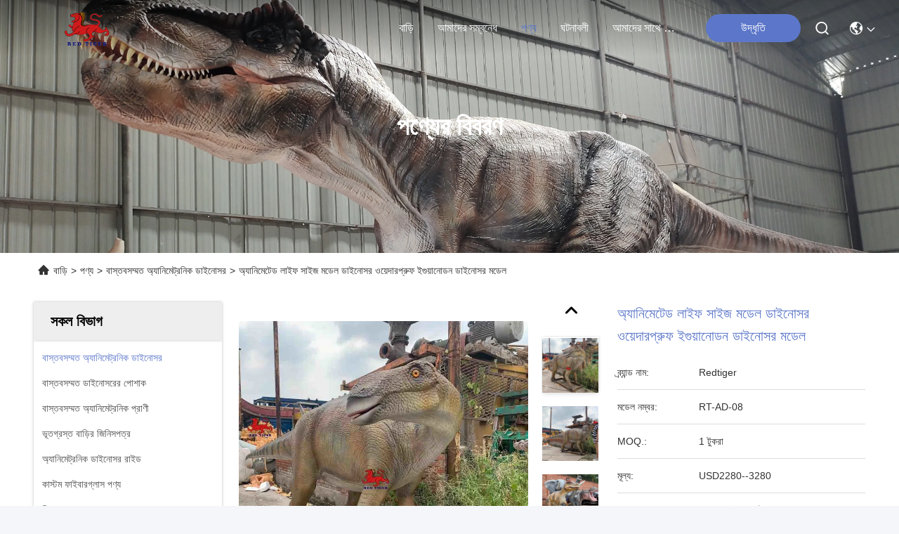

--- FILE ---
content_type: text/html
request_url: https://www.realistic-dinosaur.com/bengali/sale-34749357-animated-life-size-model-dinosaurs-weatherproof-iguanodon-dinosaur-model.html
body_size: 35922
content:

<!DOCTYPE html>
<html lang="bn">
<head>
	<meta charset="utf-8">
	<meta http-equiv="X-UA-Compatible" content="IE=edge">
	<meta name="viewport" content="width=device-width, initial-scale=1.0">
    <title>অ্যানিমেটেড লাইফ সাইজ মডেল ডাইনোসর ওয়েদারপ্রুফ ইগুয়ানোডন ডাইনোসর মডেল</title>
        <meta name="keywords" content="অ্যানিমেটেড লাইফ সাইজ মডেল ডাইনোসর, লাইফ সাইজ মডেল ডাইনোসর ওয়েদারপ্রুফ, ইগুয়ানোডন ডাইনোসর, বাস্তবসম্মত অ্যানিমেট্রনিক ডাইনোসর" />
            <meta name="description" content="উচ্চ গুনসম্পন্ন অ্যানিমেটেড লাইফ সাইজ মডেল ডাইনোসর ওয়েদারপ্রুফ ইগুয়ানোডন ডাইনোসর মডেল চীন থেকে, চীনের শীর্ষস্থানীয় পণ্যের বাজার অ্যানিমেটেড লাইফ সাইজ মডেল ডাইনোসর প্রোডাক্ট,  লাইফ সাইজ মডেল ডাইনোসর ওয়েদারপ্রুফ কারখানা,  ইগুয়ানোডন ডাইনোসর পণ্য." />
         <link rel='preload'
					  href=/photo/realistic-dinosaur/sitetpl/style/commonV2.css?ver=1756808099 as='style'><link type='text/css' rel='stylesheet'
					  href=/photo/realistic-dinosaur/sitetpl/style/commonV2.css?ver=1756808099 media='all'><meta property="og:title" content="অ্যানিমেটেড লাইফ সাইজ মডেল ডাইনোসর ওয়েদারপ্রুফ ইগুয়ানোডন ডাইনোসর মডেল" />
<meta property="og:description" content="উচ্চ গুনসম্পন্ন অ্যানিমেটেড লাইফ সাইজ মডেল ডাইনোসর ওয়েদারপ্রুফ ইগুয়ানোডন ডাইনোসর মডেল চীন থেকে, চীনের শীর্ষস্থানীয় পণ্যের বাজার অ্যানিমেটেড লাইফ সাইজ মডেল ডাইনোসর প্রোডাক্ট,  লাইফ সাইজ মডেল ডাইনোসর ওয়েদারপ্রুফ কারখানা,  ইগুয়ানোডন ডাইনোসর পণ্য." />
<meta property="og:type" content="product" />
<meta property="og:availability" content="instock" />
<meta property="og:site_name" content="Zigong City Red Tiger Culture &amp; Art Co., Ltd." />
<meta property="og:url" content="https://bengali.realistic-dinosaur.com/sale-34749357-animated-life-size-model-dinosaurs-weatherproof-iguanodon-dinosaur-model.html" />
<meta property="og:image" content="https://bengali.realistic-dinosaur.com/photo/ps134857194-animated_life_size_model_dinosaurs_weatherproof_iguanodon_dinosaur_model.jpg" />
<link rel="canonical" href="https://bengali.realistic-dinosaur.com/sale-34749357-animated-life-size-model-dinosaurs-weatherproof-iguanodon-dinosaur-model.html" />
<link rel="stylesheet" type="text/css" href="/js/guidefirstcommon.css" />
<style type="text/css">
/*<![CDATA[*/
.consent__cookie {position: fixed;top: 0;left: 0;width: 100%;height: 0%;z-index: 100000;}.consent__cookie_bg {position: fixed;top: 0;left: 0;width: 100%;height: 100%;background: #000;opacity: .6;display: none }.consent__cookie_rel {position: fixed;bottom:0;left: 0;width: 100%;background: #fff;display: -webkit-box;display: -ms-flexbox;display: flex;flex-wrap: wrap;padding: 24px 80px;-webkit-box-sizing: border-box;box-sizing: border-box;-webkit-box-pack: justify;-ms-flex-pack: justify;justify-content: space-between;-webkit-transition: all ease-in-out .3s;transition: all ease-in-out .3s }.consent__close {position: absolute;top: 20px;right: 20px;cursor: pointer }.consent__close svg {fill: #777 }.consent__close:hover svg {fill: #000 }.consent__cookie_box {flex: 1;word-break: break-word;}.consent__warm {color: #777;font-size: 16px;margin-bottom: 12px;line-height: 19px }.consent__title {color: #333;font-size: 20px;font-weight: 600;margin-bottom: 12px;line-height: 23px }.consent__itxt {color: #333;font-size: 14px;margin-bottom: 12px;display: -webkit-box;display: -ms-flexbox;display: flex;-webkit-box-align: center;-ms-flex-align: center;align-items: center }.consent__itxt i {display: -webkit-inline-box;display: -ms-inline-flexbox;display: inline-flex;width: 28px;height: 28px;border-radius: 50%;background: #e0f9e9;margin-right: 8px;-webkit-box-align: center;-ms-flex-align: center;align-items: center;-webkit-box-pack: center;-ms-flex-pack: center;justify-content: center }.consent__itxt svg {fill: #3ca860 }.consent__txt {color: #a6a6a6;font-size: 14px;margin-bottom: 8px;line-height: 17px }.consent__btns {display: -webkit-box;display: -ms-flexbox;display: flex;-webkit-box-orient: vertical;-webkit-box-direction: normal;-ms-flex-direction: column;flex-direction: column;-webkit-box-pack: center;-ms-flex-pack: center;justify-content: center;flex-shrink: 0;}.consent__btn {width: 280px;height: 40px;line-height: 40px;text-align: center;background: #3ca860;color: #fff;border-radius: 4px;margin: 8px 0;-webkit-box-sizing: border-box;box-sizing: border-box;cursor: pointer;font-size:14px}.consent__btn:hover {background: #00823b }.consent__btn.empty {color: #3ca860;border: 1px solid #3ca860;background: #fff }.consent__btn.empty:hover {background: #3ca860;color: #fff }.open .consent__cookie_bg {display: block }.open .consent__cookie_rel {bottom: 0 }@media (max-width: 760px) {.consent__btns {width: 100%;align-items: center;}.consent__cookie_rel {padding: 20px 24px }}.consent__cookie.open {display: block;}.consent__cookie {display: none;}
/*]]>*/
</style>
<style type="text/css">
/*<![CDATA[*/
@media only screen and (max-width:640px){.contact_now_dialog .content-wrap .desc{background-image:url(/images/cta_images/bg_s.png) !important}}.contact_now_dialog .content-wrap .content-wrap_header .cta-close{background-image:url(/images/cta_images/sprite.png) !important}.contact_now_dialog .content-wrap .desc{background-image:url(/images/cta_images/bg_l.png) !important}.contact_now_dialog .content-wrap .cta-btn i{background-image:url(/images/cta_images/sprite.png) !important}.contact_now_dialog .content-wrap .head-tip img{content:url(/images/cta_images/cta_contact_now.png) !important}.cusim{background-image:url(/images/imicon/im.svg) !important}.cuswa{background-image:url(/images/imicon/wa.png) !important}.cusall{background-image:url(/images/imicon/allchat.svg) !important}
/*]]>*/
</style>
<script type="text/javascript" src="/js/guidefirstcommon.js"></script>
<script type="text/javascript">
/*<![CDATA[*/
window.isvideotpl = 1;window.detailurl = '/sale-34749357-animated-life-size-model-dinosaurs-weatherproof-iguanodon-dinosaur-model.html';
var colorUrl = '';var isShowGuide = 2;var showGuideColor = 0;var im_appid = 10003;var im_msg="Good day, what product are you looking for?";

var cta_cid = 214723;var use_defaulProductInfo = 1;var cta_pid = 34749357;var test_company = 0;var webim_domain = '';var company_type = 0;var cta_equipment = 'pc'; var setcookie = 'setwebimCookie(88595,34749357,0)'; var whatsapplink = "https://wa.me/8613320815718?text=Hi%2C+I%27m+interested+in+%E0%A6%85%E0%A7%8D%E0%A6%AF%E0%A6%BE%E0%A6%A8%E0%A6%BF%E0%A6%AE%E0%A7%87%E0%A6%9F%E0%A7%87%E0%A6%A1+%E0%A6%B2%E0%A6%BE%E0%A6%87%E0%A6%AB+%E0%A6%B8%E0%A6%BE%E0%A6%87%E0%A6%9C+%E0%A6%AE%E0%A6%A1%E0%A7%87%E0%A6%B2+%E0%A6%A1%E0%A6%BE%E0%A6%87%E0%A6%A8%E0%A7%8B%E0%A6%B8%E0%A6%B0+%E0%A6%93%E0%A6%AF%E0%A6%BC%E0%A7%87%E0%A6%A6%E0%A6%BE%E0%A6%B0%E0%A6%AA%E0%A7%8D%E0%A6%B0%E0%A7%81%E0%A6%AB+%E0%A6%87%E0%A6%97%E0%A7%81%E0%A6%AF%E0%A6%BC%E0%A6%BE%E0%A6%A8%E0%A7%8B%E0%A6%A1%E0%A6%A8+%E0%A6%A1%E0%A6%BE%E0%A6%87%E0%A6%A8%E0%A7%8B%E0%A6%B8%E0%A6%B0+%E0%A6%AE%E0%A6%A1%E0%A7%87%E0%A6%B2."; function insertMeta(){var str = '<meta name="mobile-web-app-capable" content="yes" /><meta name="viewport" content="width=device-width, initial-scale=1.0" />';document.head.insertAdjacentHTML('beforeend',str);} var element = document.querySelector('a.footer_webim_a[href="/webim/webim_tab.html"]');if (element) {element.parentNode.removeChild(element);}

var colorUrl = '';
var aisearch = 0;
var selfUrl = '';
window.playerReportUrl='/vod/view_count/report';
var query_string = ["Products","Detail"];
var g_tp = '';
var customtplcolor = 99740;
var str_chat = 'চ্যাট';
				var str_call_now = 'এখনই ফোন করো';
var str_chat_now = 'এখন চ্যাট';
var str_contact1 = 'সেরা মূল্য পান';var str_chat_lang='bengali';var str_contact2 = 'মূল্য পান';var str_contact2 = 'ভালো দাম';var str_contact = 'যোগাযোগ';
window.predomainsub = "";
/*]]>*/
</script>
</head>
<body>
<img src="/logo.gif" style="display:none" alt="logo"/>
<a style="display: none!important;" title="Zigong City Red Tiger Culture & Art Co., Ltd." class="float-inquiry" href="/contactnow.html" onclick='setinquiryCookie("{\"showproduct\":1,\"pid\":\"34749357\",\"name\":\"\\u0985\\u09cd\\u09af\\u09be\\u09a8\\u09bf\\u09ae\\u09c7\\u099f\\u09c7\\u09a1 \\u09b2\\u09be\\u0987\\u09ab \\u09b8\\u09be\\u0987\\u099c \\u09ae\\u09a1\\u09c7\\u09b2 \\u09a1\\u09be\\u0987\\u09a8\\u09cb\\u09b8\\u09b0 \\u0993\\u09af\\u09bc\\u09c7\\u09a6\\u09be\\u09b0\\u09aa\\u09cd\\u09b0\\u09c1\\u09ab \\u0987\\u0997\\u09c1\\u09af\\u09bc\\u09be\\u09a8\\u09cb\\u09a1\\u09a8 \\u09a1\\u09be\\u0987\\u09a8\\u09cb\\u09b8\\u09b0 \\u09ae\\u09a1\\u09c7\\u09b2\",\"source_url\":\"\\/sale-34749357-animated-life-size-model-dinosaurs-weatherproof-iguanodon-dinosaur-model.html\",\"picurl\":\"\\/photo\\/pd134857194-animated_life_size_model_dinosaurs_weatherproof_iguanodon_dinosaur_model.jpg\",\"propertyDetail\":[[\"\\u09aa\\u09cd\\u09b0\\u0995\\u09be\\u09b0\\/\\u09b0\\u0999\\/\\u0986\\u0995\\u09be\\u09b0\\/\\u0986\\u09a8\\u09cd\\u09a6\\u09cb\\u09b2\\u09a8\",\"\\u0995\\u09be\\u09b8\\u09cd\\u099f\\u09ae\\u09be\\u0987\\u099c\\u09a1 \\u09ac\\u09be \\u099b\\u09ac\\u09bf\\u09b0 \\u09ae\\u09a4\\u09cb\\u0987\"],[\"\\u0995\\u09be\\u09b8\\u09cd\\u099f\\u09ae\\u09be\\u0987\\u099c\\u09a1 \\u09b9\\u09af\\u09bc\",\"\\u09b9\\u09cd\\u09af\\u09be\\u0981\"],[\"\\u09a8\\u09bf\\u09af\\u09bc\\u09a8\\u09cd\\u09a4\\u09cd\\u09b0\\u09a3 \\u09ae\\u09cb\\u09a1\",\"\\u0987\\u09a8\\u09ab\\u09cd\\u09b0\\u09be\\u09b0\\u09c7\\u09a1 \\u09b8\\u09c7\\u09a8\\u09cd\\u09b8\\u09b0\\/\\u09b0\\u09bf\\u09ae\\u09cb\\u099f \\u0995\\u09a8\\u09cd\\u099f\\u09cd\\u09b0\\u09cb\\u09b2\\/\\u09b8\\u09cd\\u09ac\\u09af\\u09bc\\u0982\\u0995\\u09cd\\u09b0\\u09bf\\u09af\\u09bc\"],[\"\\u099a\\u09be\\u09ae\\u09a1\\u09bc\\u09be\",\"\\u099c\\u09b2\\u09b0\\u09cb\\u09a7\\u09c0\\/\\u0986\\u09ac\\u09b9\\u09be\\u0993\\u09af\\u09bc\\u09be\\u09b0\\u09cb\\u09a7\\u09c0\\/\\u09b8\\u09be\\u09a8\\u09aa\\u09cd\\u09b0\\u09c1\\u09ab\\/\\u09aa\\u09cd\\u09b0\\u09a4\\u09bf\\u09b0\\u09cb\\u09a7\\u09c0\"]],\"company_name\":null,\"picurl_c\":\"\\/photo\\/pc134857194-animated_life_size_model_dinosaurs_weatherproof_iguanodon_dinosaur_model.jpg\",\"price\":\"USD2280--3280\",\"username\":\"Joey\",\"viewTime\":\"\\u0997\\u09a4 \\u09b2\\u0997\\u0987\\u09a8 : 7 \\u0998\\u09a8\\u09cd\\u099f\\u09be\\u09b0 19 \\u09ae\\u09bf\\u09a8\\u09bf\\u099f \\u09aa\\u09c2\\u09b0\\u09cd\\u09ac\\u09c7\",\"subject\":\"\\u0986\\u09aa\\u09a8\\u09be\\u09b0 \\u0985\\u09a8\\u09b2\\u09be\\u0987\\u09a8 \\u098f \\u0986\\u09ae\\u09be\\u0995\\u09c7 \\u098f\\u0995\\u099f\\u09bf \\u0989\\u09a6\\u09cd\\u09a7\\u09c3\\u09a4\\u09bf \\u09aa\\u09cd\\u09b0\\u09c7\\u09b0\\u09a3 \\u0995\\u09b0\\u09c1\\u09a8\",\"countrycode\":\"\"}");'></a>
<script>
var originProductInfo = '';
var originProductInfo = {"showproduct":1,"pid":"34749357","name":"\u0985\u09cd\u09af\u09be\u09a8\u09bf\u09ae\u09c7\u099f\u09c7\u09a1 \u09b2\u09be\u0987\u09ab \u09b8\u09be\u0987\u099c \u09ae\u09a1\u09c7\u09b2 \u09a1\u09be\u0987\u09a8\u09cb\u09b8\u09b0 \u0993\u09af\u09bc\u09c7\u09a6\u09be\u09b0\u09aa\u09cd\u09b0\u09c1\u09ab \u0987\u0997\u09c1\u09af\u09bc\u09be\u09a8\u09cb\u09a1\u09a8 \u09a1\u09be\u0987\u09a8\u09cb\u09b8\u09b0 \u09ae\u09a1\u09c7\u09b2","source_url":"\/sale-34749357-animated-life-size-model-dinosaurs-weatherproof-iguanodon-dinosaur-model.html","picurl":"\/photo\/pd134857194-animated_life_size_model_dinosaurs_weatherproof_iguanodon_dinosaur_model.jpg","propertyDetail":[["\u09aa\u09cd\u09b0\u0995\u09be\u09b0\/\u09b0\u0999\/\u0986\u0995\u09be\u09b0\/\u0986\u09a8\u09cd\u09a6\u09cb\u09b2\u09a8","\u0995\u09be\u09b8\u09cd\u099f\u09ae\u09be\u0987\u099c\u09a1 \u09ac\u09be \u099b\u09ac\u09bf\u09b0 \u09ae\u09a4\u09cb\u0987"],["\u0995\u09be\u09b8\u09cd\u099f\u09ae\u09be\u0987\u099c\u09a1 \u09b9\u09af\u09bc","\u09b9\u09cd\u09af\u09be\u0981"],["\u09a8\u09bf\u09af\u09bc\u09a8\u09cd\u09a4\u09cd\u09b0\u09a3 \u09ae\u09cb\u09a1","\u0987\u09a8\u09ab\u09cd\u09b0\u09be\u09b0\u09c7\u09a1 \u09b8\u09c7\u09a8\u09cd\u09b8\u09b0\/\u09b0\u09bf\u09ae\u09cb\u099f \u0995\u09a8\u09cd\u099f\u09cd\u09b0\u09cb\u09b2\/\u09b8\u09cd\u09ac\u09af\u09bc\u0982\u0995\u09cd\u09b0\u09bf\u09af\u09bc"],["\u099a\u09be\u09ae\u09a1\u09bc\u09be","\u099c\u09b2\u09b0\u09cb\u09a7\u09c0\/\u0986\u09ac\u09b9\u09be\u0993\u09af\u09bc\u09be\u09b0\u09cb\u09a7\u09c0\/\u09b8\u09be\u09a8\u09aa\u09cd\u09b0\u09c1\u09ab\/\u09aa\u09cd\u09b0\u09a4\u09bf\u09b0\u09cb\u09a7\u09c0"]],"company_name":null,"picurl_c":"\/photo\/pc134857194-animated_life_size_model_dinosaurs_weatherproof_iguanodon_dinosaur_model.jpg","price":"USD2280--3280","username":"Joey","viewTime":"\u0997\u09a4 \u09b2\u0997\u0987\u09a8 : 5 \u0998\u09a8\u09cd\u099f\u09be\u09b0 19 \u09ae\u09bf\u09a8\u09bf\u099f \u09aa\u09c2\u09b0\u09cd\u09ac\u09c7","subject":"\u0986\u09aa\u09a8\u09be\u09b0 \u0985\u09a8\u09b2\u09be\u0987\u09a8 \u098f \u09a6\u09be\u09ae \u09aa\u09cd\u09b0\u09c7\u09b0\u09a3 \u0995\u09b0\u09c1\u09a8","countrycode":""};
var save_url = "/contactsave.html";
var update_url = "/updateinquiry.html";
var productInfo = {};
var defaulProductInfo = {};
var myDate = new Date();
var curDate = myDate.getFullYear()+'-'+(parseInt(myDate.getMonth())+1)+'-'+myDate.getDate();
var message = '';
var default_pop = 1;
var leaveMessageDialog = document.getElementsByClassName('leave-message-dialog')[0]; // 获取弹层
var _$$ = function (dom) {
    return document.querySelectorAll(dom);
};
resInfo = originProductInfo;
resInfo['name'] = resInfo['name'] || '';
defaulProductInfo.pid = resInfo['pid'];
defaulProductInfo.productName = resInfo['name'] ?? '';
defaulProductInfo.productInfo = resInfo['propertyDetail'];
defaulProductInfo.productImg = resInfo['picurl_c'];
defaulProductInfo.subject = resInfo['subject'] ?? '';
defaulProductInfo.productImgAlt = resInfo['name'] ?? '';
var inquirypopup_tmp = 1;
var message = 'প্রিয়,'+'\r\n'+"আমি আগ্রহী"+' '+trim(resInfo['name'])+", আপনি কি আমাকে আরও বিশদ যেমন প্রকার, আকার, এমওকিউ, উপাদান ইত্যাদি পাঠাতে পারেন?"+'\r\n'+"ধন্যবাদ!"+'\r\n'+"তোমার উত্তরের অপেক্ষা করছি.";
var message_1 = 'প্রিয়,'+'\r\n'+"আমি আগ্রহী"+' '+trim(resInfo['name'])+", আপনি কি আমাকে আরও বিশদ যেমন প্রকার, আকার, এমওকিউ, উপাদান ইত্যাদি পাঠাতে পারেন?"+'\r\n'+"ধন্যবাদ!"+'\r\n'+"তোমার উত্তরের অপেক্ষা করছি.";
var message_2 = 'হ্যালো,'+'\r\n'+"আমি খুজছি"+' '+trim(resInfo['name'])+", দয়া করে আমাকে দাম, স্পেসিফিকেশন এবং ছবি প্রেরণ করুন।"+'\r\n'+"আপনার দ্রুত প্রতিক্রিয়া অত্যন্ত প্রশংসা করা হবে।"+'\r\n'+"আরও তথ্যের জন্য আমার সাথে যোগাযোগ করুন মুক্ত মনে।"+'\r\n'+"অনেক ধন্যবাদ.";
var message_3 = 'হ্যালো,'+'\r\n'+trim(resInfo['name'])+' '+"আমার প্রত্যাশা পূরণ"+'\r\n'+"দয়া করে আমাকে সেরা মূল্য এবং কিছু অন্যান্য পণ্যের তথ্য দিন।"+'\r\n'+"আমার মেইলের মাধ্যমে আমার সাথে নির্দ্বিধায় যোগাযোগ করুন"+'\r\n'+"অনেক ধন্যবাদ.";

var message_4 = 'প্রিয়,'+'\r\n'+"আপনার এফওবি দাম কত?"+' '+trim(resInfo['name'])+'?'+'\r\n'+"নিকটতম বন্দরের নাম কোনটি?"+'\r\n'+"যত তাড়াতাড়ি সম্ভব আমাকে উত্তর দিন, আরও তথ্য ভাগ করে নেওয়া ভাল।"+'\r\n'+"শুভেচ্ছা!";
var message_5 = 'হাই,'+'\r\n'+"আমি আপনার খুব আগ্রহী"+' '+trim(resInfo['name'])+'.'+'\r\n'+"আপনার পণ্য বিবরণ আমাকে প্রেরণ করুন।"+'\r\n'+"আপনার দ্রুত উত্তর প্রত্যাশায়।"+'\r\n'+"মেইলে আমার সাথে নির্দ্বিধায় যোগাযোগ করুন"+'\r\n'+"শুভেচ্ছা!";

var message_6 = 'প্রিয়,'+'\r\n'+"আপনার সম্পর্কে আমাদের তথ্য সরবরাহ করুন"+' '+trim(resInfo['name'])+", যেমন প্রকার, আকার, উপাদান এবং অবশ্যই সেরা দাম।"+'\r\n'+"আপনার দ্রুত উত্তর প্রত্যাশায়।"+'\r\n'+"ধন্যবাদ!";
var message_7 = 'প্রিয়,'+'\r\n'+"আপনি সরবরাহ করতে পারেন"+' '+trim(resInfo['name'])+" আমাদের জন্য?"+'\r\n'+"প্রথমে আমরা একটি দামের তালিকা এবং কিছু পণ্যের বিবরণ চাই।"+'\r\n'+"আমি আশা করি সাড়া জাগানো আশা করি এবং সহযোগিতার প্রত্যাশায় রয়েছি।"+'\r\n'+"আপনাকে অনেক ধন্যবাদ.";
var message_8 = 'ওহে,'+'\r\n'+"আমি খুজছি"+' '+trim(resInfo['name'])+", দয়া করে আমাকে আরও কিছু বিস্তারিত পণ্যের তথ্য দিন।"+'\r\n'+"আমি আপনার উত্তরের জন্য উন্মুখ।"+'\r\n'+"ধন্যবাদ!";
var message_9 = 'হ্যালো,'+'\r\n'+"তোমার"+' '+trim(resInfo['name'])+" আমার প্রয়োজনীয়তা খুব ভাল পূরণ করে।"+'\r\n'+"দয়া করে আমাকে মূল্য, স্পেসিফিকেশন এবং অনুরূপ মডেল প্রেরণ করুন ঠিক আছে।"+'\r\n'+"আমার সাথে চ্যাট নির্দ্বিধায়।"+'\r\n'+"ধন্যবাদ!";
var message_10 = 'প্রিয়,'+'\r\n'+"এর বিবরণ এবং উদ্ধৃতি সম্পর্কে আমি আরও জানতে চাই"+' '+trim(resInfo['name'])+'.'+'\r\n'+"আমার সাথে যোগাযোগ করুন মুক্ত মনে।"+'\r\n'+"শুভেচ্ছা!";

var r = getRandom(1,10);

defaulProductInfo.message = eval("message_"+r);
    defaulProductInfo.message = eval("message_"+r);
        var mytAjax = {

    post: function(url, data, fn) {
        var xhr = new XMLHttpRequest();
        xhr.open("POST", url, true);
        xhr.setRequestHeader("Content-Type", "application/x-www-form-urlencoded;charset=UTF-8");
        xhr.setRequestHeader("X-Requested-With", "XMLHttpRequest");
        xhr.setRequestHeader('Content-Type','text/plain;charset=UTF-8');
        xhr.onreadystatechange = function() {
            if(xhr.readyState == 4 && (xhr.status == 200 || xhr.status == 304)) {
                fn.call(this, xhr.responseText);
            }
        };
        xhr.send(data);
    },

    postform: function(url, data, fn) {
        var xhr = new XMLHttpRequest();
        xhr.open("POST", url, true);
        xhr.setRequestHeader("X-Requested-With", "XMLHttpRequest");
        xhr.onreadystatechange = function() {
            if(xhr.readyState == 4 && (xhr.status == 200 || xhr.status == 304)) {
                fn.call(this, xhr.responseText);
            }
        };
        xhr.send(data);
    }
};
/*window.onload = function(){
    leaveMessageDialog = document.getElementsByClassName('leave-message-dialog')[0];
    if (window.localStorage.recordDialogStatus=='undefined' || (window.localStorage.recordDialogStatus!='undefined' && window.localStorage.recordDialogStatus != curDate)) {
        setTimeout(function(){
            if(parseInt(inquirypopup_tmp%10) == 1){
                creatDialog(defaulProductInfo, 1);
            }
        }, 6000);
    }
};*/
function trim(str)
{
    str = str.replace(/(^\s*)/g,"");
    return str.replace(/(\s*$)/g,"");
};
function getRandom(m,n){
    var num = Math.floor(Math.random()*(m - n) + n);
    return num;
};
function strBtn(param) {

    var starattextarea = document.getElementById("textareamessage").value.length;
    var email = document.getElementById("startEmail").value;

    var default_tip = document.querySelectorAll(".watermark_container").length;
    if (20 < starattextarea && starattextarea < 3000) {
        if(default_tip>0){
            document.getElementById("textareamessage1").parentNode.parentNode.nextElementSibling.style.display = "none";
        }else{
            document.getElementById("textareamessage1").parentNode.nextElementSibling.style.display = "none";
        }

    } else {
        if(default_tip>0){
            document.getElementById("textareamessage1").parentNode.parentNode.nextElementSibling.style.display = "block";
        }else{
            document.getElementById("textareamessage1").parentNode.nextElementSibling.style.display = "block";
        }

        return;
    }

    // var re = /^([a-zA-Z0-9_-])+@([a-zA-Z0-9_-])+\.([a-zA-Z0-9_-])+/i;/*邮箱不区分大小写*/
    var re = /^[a-zA-Z0-9][\w-]*(\.?[\w-]+)*@[a-zA-Z0-9-]+(\.[a-zA-Z0-9]+)+$/i;
    if (!re.test(email)) {
        document.getElementById("startEmail").nextElementSibling.style.display = "block";
        return;
    } else {
        document.getElementById("startEmail").nextElementSibling.style.display = "none";
    }

    var subject = document.getElementById("pop_subject").value;
    var pid = document.getElementById("pop_pid").value;
    var message = document.getElementById("textareamessage").value;
    var sender_email = document.getElementById("startEmail").value;
    var tel = '';
    if (document.getElementById("tel0") != undefined && document.getElementById("tel0") != '')
        tel = document.getElementById("tel0").value;
    var form_serialize = '&tel='+tel;

    form_serialize = form_serialize.replace(/\+/g, "%2B");
    mytAjax.post(save_url,"pid="+pid+"&subject="+subject+"&email="+sender_email+"&message="+(message)+form_serialize,function(res){
        var mes = JSON.parse(res);
        if(mes.status == 200){
            var iid = mes.iid;
            document.getElementById("pop_iid").value = iid;
            document.getElementById("pop_uuid").value = mes.uuid;

            if(typeof gtag_report_conversion === "function"){
                gtag_report_conversion();//执行统计js代码
            }
            if(typeof fbq === "function"){
                fbq('track','Purchase');//执行统计js代码
            }
        }
    });
    for (var index = 0; index < document.querySelectorAll(".dialog-content-pql").length; index++) {
        document.querySelectorAll(".dialog-content-pql")[index].style.display = "none";
    };
    $('#idphonepql').val(tel);
    document.getElementById("dialog-content-pql-id").style.display = "block";
    ;
};
function twoBtnOk(param) {

    var selectgender = document.getElementById("Mr").innerHTML;
    var iid = document.getElementById("pop_iid").value;
    var sendername = document.getElementById("idnamepql").value;
    var senderphone = document.getElementById("idphonepql").value;
    var sendercname = document.getElementById("idcompanypql").value;
    var uuid = document.getElementById("pop_uuid").value;
    var gender = 2;
    if(selectgender == 'Mr.') gender = 0;
    if(selectgender == 'Mrs.') gender = 1;
    var pid = document.getElementById("pop_pid").value;
    var form_serialize = '';

        form_serialize = form_serialize.replace(/\+/g, "%2B");

    mytAjax.post(update_url,"iid="+iid+"&gender="+gender+"&uuid="+uuid+"&name="+(sendername)+"&tel="+(senderphone)+"&company="+(sendercname)+form_serialize,function(res){});

    for (var index = 0; index < document.querySelectorAll(".dialog-content-pql").length; index++) {
        document.querySelectorAll(".dialog-content-pql")[index].style.display = "none";
    };
    document.getElementById("dialog-content-pql-ok").style.display = "block";

};
function toCheckMust(name) {
    $('#'+name+'error').hide();
}
function handClidk(param) {
    var starattextarea = document.getElementById("textareamessage1").value.length;
    var email = document.getElementById("startEmail1").value;
    var default_tip = document.querySelectorAll(".watermark_container").length;
    if (20 < starattextarea && starattextarea < 3000) {
        if(default_tip>0){
            document.getElementById("textareamessage1").parentNode.parentNode.nextElementSibling.style.display = "none";
        }else{
            document.getElementById("textareamessage1").parentNode.nextElementSibling.style.display = "none";
        }

    } else {
        if(default_tip>0){
            document.getElementById("textareamessage1").parentNode.parentNode.nextElementSibling.style.display = "block";
        }else{
            document.getElementById("textareamessage1").parentNode.nextElementSibling.style.display = "block";
        }

        return;
    }

    // var re = /^([a-zA-Z0-9_-])+@([a-zA-Z0-9_-])+\.([a-zA-Z0-9_-])+/i;
    var re = /^[a-zA-Z0-9][\w-]*(\.?[\w-]+)*@[a-zA-Z0-9-]+(\.[a-zA-Z0-9]+)+$/i;
    if (!re.test(email)) {
        document.getElementById("startEmail1").nextElementSibling.style.display = "block";
        return;
    } else {
        document.getElementById("startEmail1").nextElementSibling.style.display = "none";
    }

    var subject = document.getElementById("pop_subject").value;
    var pid = document.getElementById("pop_pid").value;
    var message = document.getElementById("textareamessage1").value;
    var sender_email = document.getElementById("startEmail1").value;
    var form_serialize = tel = '';
    if (document.getElementById("tel1") != undefined && document.getElementById("tel1") != '')
        tel = document.getElementById("tel1").value;
        mytAjax.post(save_url,"email="+sender_email+"&tel="+tel+"&pid="+pid+"&message="+message+"&subject="+subject+form_serialize,function(res){

        var mes = JSON.parse(res);
        if(mes.status == 200){
            var iid = mes.iid;
            document.getElementById("pop_iid").value = iid;
            document.getElementById("pop_uuid").value = mes.uuid;
            if(typeof gtag_report_conversion === "function"){
                gtag_report_conversion();//执行统计js代码
            }
        }

    });
    for (var index = 0; index < document.querySelectorAll(".dialog-content-pql").length; index++) {
        document.querySelectorAll(".dialog-content-pql")[index].style.display = "none";
    };
    $('#idphonepql').val(tel);
    document.getElementById("dialog-content-pql-id").style.display = "block";

};
window.addEventListener('load', function () {
    $('.checkbox-wrap label').each(function(){
        if($(this).find('input').prop('checked')){
            $(this).addClass('on')
        }else {
            $(this).removeClass('on')
        }
    })
    $(document).on('click', '.checkbox-wrap label' , function(ev){
        if (ev.target.tagName.toUpperCase() != 'INPUT') {
            $(this).toggleClass('on')
        }
    })
})

function hand_video(pdata) {
    data = JSON.parse(pdata);
    productInfo.productName = data.productName;
    productInfo.productInfo = data.productInfo;
    productInfo.productImg = data.productImg;
    productInfo.subject = data.subject;

    var message = 'প্রিয়,'+'\r\n'+"আমি আগ্রহী"+' '+trim(data.productName)+", আপনি কি আমাকে আরও বিশদ যেমন প্রকার, আকার, পরিমাণ, উপাদান ইত্যাদি পাঠাতে পারেন"+'\r\n'+"ধন্যবাদ!"+'\r\n'+"তোমার উত্তরের অপেক্ষা করছি.";

    var message = 'প্রিয়,'+'\r\n'+"আমি আগ্রহী"+' '+trim(data.productName)+", আপনি কি আমাকে আরও বিশদ যেমন প্রকার, আকার, এমওকিউ, উপাদান ইত্যাদি পাঠাতে পারেন?"+'\r\n'+"ধন্যবাদ!"+'\r\n'+"তোমার উত্তরের অপেক্ষা করছি.";
    var message_1 = 'প্রিয়,'+'\r\n'+"আমি আগ্রহী"+' '+trim(data.productName)+", আপনি কি আমাকে আরও বিশদ যেমন প্রকার, আকার, এমওকিউ, উপাদান ইত্যাদি পাঠাতে পারেন?"+'\r\n'+"ধন্যবাদ!"+'\r\n'+"তোমার উত্তরের অপেক্ষা করছি.";
    var message_2 = 'হ্যালো,'+'\r\n'+"আমি খুজছি"+' '+trim(data.productName)+", দয়া করে আমাকে দাম, স্পেসিফিকেশন এবং ছবি প্রেরণ করুন।"+'\r\n'+"আপনার দ্রুত প্রতিক্রিয়া অত্যন্ত প্রশংসা করা হবে।"+'\r\n'+"আরও তথ্যের জন্য আমার সাথে যোগাযোগ করুন মুক্ত মনে।"+'\r\n'+"অনেক ধন্যবাদ.";
    var message_3 = 'হ্যালো,'+'\r\n'+trim(data.productName)+' '+"আমার প্রত্যাশা পূরণ"+'\r\n'+"দয়া করে আমাকে সেরা মূল্য এবং কিছু অন্যান্য পণ্যের তথ্য দিন।"+'\r\n'+"আমার মেইলের মাধ্যমে আমার সাথে নির্দ্বিধায় যোগাযোগ করুন"+'\r\n'+"অনেক ধন্যবাদ.";

    var message_4 = 'প্রিয়,'+'\r\n'+"আপনার এফওবি দাম কত?"+' '+trim(data.productName)+'?'+'\r\n'+"নিকটতম বন্দরের নাম কোনটি?"+'\r\n'+"যত তাড়াতাড়ি সম্ভব আমাকে উত্তর দিন, আরও তথ্য ভাগ করে নেওয়া ভাল।"+'\r\n'+"শুভেচ্ছা!";
    var message_5 = 'হাই,'+'\r\n'+"আমি আপনার খুব আগ্রহী"+' '+trim(data.productName)+'.'+'\r\n'+"আপনার পণ্য বিবরণ আমাকে প্রেরণ করুন।"+'\r\n'+"আপনার দ্রুত উত্তর প্রত্যাশায়।"+'\r\n'+"মেইলে আমার সাথে নির্দ্বিধায় যোগাযোগ করুন"+'\r\n'+"শুভেচ্ছা!";

    var message_6 = 'প্রিয়,'+'\r\n'+"আপনার সম্পর্কে আমাদের তথ্য সরবরাহ করুন"+' '+trim(data.productName)+", যেমন প্রকার, আকার, উপাদান এবং অবশ্যই সেরা দাম।"+'\r\n'+"আপনার দ্রুত উত্তর প্রত্যাশায়।"+'\r\n'+"ধন্যবাদ!";
    var message_7 = 'প্রিয়,'+'\r\n'+"আপনি সরবরাহ করতে পারেন"+' '+trim(data.productName)+" আমাদের জন্য?"+'\r\n'+"প্রথমে আমরা একটি দামের তালিকা এবং কিছু পণ্যের বিবরণ চাই।"+'\r\n'+"আমি আশা করি সাড়া জাগানো আশা করি এবং সহযোগিতার প্রত্যাশায় রয়েছি।"+'\r\n'+"আপনাকে অনেক ধন্যবাদ.";
    var message_8 = 'ওহে,'+'\r\n'+"আমি খুজছি"+' '+trim(data.productName)+", দয়া করে আমাকে আরও কিছু বিস্তারিত পণ্যের তথ্য দিন।"+'\r\n'+"আমি আপনার উত্তরের জন্য উন্মুখ।"+'\r\n'+"ধন্যবাদ!";
    var message_9 = 'হ্যালো,'+'\r\n'+"তোমার"+' '+trim(data.productName)+" আমার প্রয়োজনীয়তা খুব ভাল পূরণ করে।"+'\r\n'+"দয়া করে আমাকে মূল্য, স্পেসিফিকেশন এবং অনুরূপ মডেল প্রেরণ করুন ঠিক আছে।"+'\r\n'+"আমার সাথে চ্যাট নির্দ্বিধায়।"+'\r\n'+"ধন্যবাদ!";
    var message_10 = 'প্রিয়,'+'\r\n'+"এর বিবরণ এবং উদ্ধৃতি সম্পর্কে আমি আরও জানতে চাই"+' '+trim(data.productName)+'.'+'\r\n'+"আমার সাথে যোগাযোগ করুন মুক্ত মনে।"+'\r\n'+"শুভেচ্ছা!";

    var r = getRandom(1,10);

    productInfo.message = eval("message_"+r);
            if(parseInt(inquirypopup_tmp/10) == 1){
        productInfo.message = "";
    }
    productInfo.pid = data.pid;
    creatDialog(productInfo, 2);
};

function handDialog(pdata) {
    data = JSON.parse(pdata);
    productInfo.productName = data.productName;
    productInfo.productInfo = data.productInfo;
    productInfo.productImg = data.productImg;
    productInfo.subject = data.subject;

    var message = 'প্রিয়,'+'\r\n'+"আমি আগ্রহী"+' '+trim(data.productName)+", আপনি কি আমাকে আরও বিশদ যেমন প্রকার, আকার, পরিমাণ, উপাদান ইত্যাদি পাঠাতে পারেন"+'\r\n'+"ধন্যবাদ!"+'\r\n'+"তোমার উত্তরের অপেক্ষা করছি.";

    var message = 'প্রিয়,'+'\r\n'+"আমি আগ্রহী"+' '+trim(data.productName)+", আপনি কি আমাকে আরও বিশদ যেমন প্রকার, আকার, এমওকিউ, উপাদান ইত্যাদি পাঠাতে পারেন?"+'\r\n'+"ধন্যবাদ!"+'\r\n'+"তোমার উত্তরের অপেক্ষা করছি.";
    var message_1 = 'প্রিয়,'+'\r\n'+"আমি আগ্রহী"+' '+trim(data.productName)+", আপনি কি আমাকে আরও বিশদ যেমন প্রকার, আকার, এমওকিউ, উপাদান ইত্যাদি পাঠাতে পারেন?"+'\r\n'+"ধন্যবাদ!"+'\r\n'+"তোমার উত্তরের অপেক্ষা করছি.";
    var message_2 = 'হ্যালো,'+'\r\n'+"আমি খুজছি"+' '+trim(data.productName)+", দয়া করে আমাকে দাম, স্পেসিফিকেশন এবং ছবি প্রেরণ করুন।"+'\r\n'+"আপনার দ্রুত প্রতিক্রিয়া অত্যন্ত প্রশংসা করা হবে।"+'\r\n'+"আরও তথ্যের জন্য আমার সাথে যোগাযোগ করুন মুক্ত মনে।"+'\r\n'+"অনেক ধন্যবাদ.";
    var message_3 = 'হ্যালো,'+'\r\n'+trim(data.productName)+' '+"আমার প্রত্যাশা পূরণ"+'\r\n'+"দয়া করে আমাকে সেরা মূল্য এবং কিছু অন্যান্য পণ্যের তথ্য দিন।"+'\r\n'+"আমার মেইলের মাধ্যমে আমার সাথে নির্দ্বিধায় যোগাযোগ করুন"+'\r\n'+"অনেক ধন্যবাদ.";

    var message_4 = 'প্রিয়,'+'\r\n'+"আপনার এফওবি দাম কত?"+' '+trim(data.productName)+'?'+'\r\n'+"নিকটতম বন্দরের নাম কোনটি?"+'\r\n'+"যত তাড়াতাড়ি সম্ভব আমাকে উত্তর দিন, আরও তথ্য ভাগ করে নেওয়া ভাল।"+'\r\n'+"শুভেচ্ছা!";
    var message_5 = 'হাই,'+'\r\n'+"আমি আপনার খুব আগ্রহী"+' '+trim(data.productName)+'.'+'\r\n'+"আপনার পণ্য বিবরণ আমাকে প্রেরণ করুন।"+'\r\n'+"আপনার দ্রুত উত্তর প্রত্যাশায়।"+'\r\n'+"মেইলে আমার সাথে নির্দ্বিধায় যোগাযোগ করুন"+'\r\n'+"শুভেচ্ছা!";

    var message_6 = 'প্রিয়,'+'\r\n'+"আপনার সম্পর্কে আমাদের তথ্য সরবরাহ করুন"+' '+trim(data.productName)+", যেমন প্রকার, আকার, উপাদান এবং অবশ্যই সেরা দাম।"+'\r\n'+"আপনার দ্রুত উত্তর প্রত্যাশায়।"+'\r\n'+"ধন্যবাদ!";
    var message_7 = 'প্রিয়,'+'\r\n'+"আপনি সরবরাহ করতে পারেন"+' '+trim(data.productName)+" আমাদের জন্য?"+'\r\n'+"প্রথমে আমরা একটি দামের তালিকা এবং কিছু পণ্যের বিবরণ চাই।"+'\r\n'+"আমি আশা করি সাড়া জাগানো আশা করি এবং সহযোগিতার প্রত্যাশায় রয়েছি।"+'\r\n'+"আপনাকে অনেক ধন্যবাদ.";
    var message_8 = 'ওহে,'+'\r\n'+"আমি খুজছি"+' '+trim(data.productName)+", দয়া করে আমাকে আরও কিছু বিস্তারিত পণ্যের তথ্য দিন।"+'\r\n'+"আমি আপনার উত্তরের জন্য উন্মুখ।"+'\r\n'+"ধন্যবাদ!";
    var message_9 = 'হ্যালো,'+'\r\n'+"তোমার"+' '+trim(data.productName)+" আমার প্রয়োজনীয়তা খুব ভাল পূরণ করে।"+'\r\n'+"দয়া করে আমাকে মূল্য, স্পেসিফিকেশন এবং অনুরূপ মডেল প্রেরণ করুন ঠিক আছে।"+'\r\n'+"আমার সাথে চ্যাট নির্দ্বিধায়।"+'\r\n'+"ধন্যবাদ!";
    var message_10 = 'প্রিয়,'+'\r\n'+"এর বিবরণ এবং উদ্ধৃতি সম্পর্কে আমি আরও জানতে চাই"+' '+trim(data.productName)+'.'+'\r\n'+"আমার সাথে যোগাযোগ করুন মুক্ত মনে।"+'\r\n'+"শুভেচ্ছা!";

    var r = getRandom(1,10);
    productInfo.message = eval("message_"+r);
            if(parseInt(inquirypopup_tmp/10) == 1){
        productInfo.message = "";
    }
    productInfo.pid = data.pid;
    creatDialog(productInfo, 2);
};

function closepql(param) {

    leaveMessageDialog.style.display = 'none';
};

function closepql2(param) {

    for (var index = 0; index < document.querySelectorAll(".dialog-content-pql").length; index++) {
        document.querySelectorAll(".dialog-content-pql")[index].style.display = "none";
    };
    document.getElementById("dialog-content-pql-ok").style.display = "block";
};

function decodeHtmlEntities(str) {
    var tempElement = document.createElement('div');
    tempElement.innerHTML = str;
    return tempElement.textContent || tempElement.innerText || '';
}

function initProduct(productInfo,type){

    productInfo.productName = decodeHtmlEntities(productInfo.productName);
    productInfo.message = decodeHtmlEntities(productInfo.message);

    leaveMessageDialog = document.getElementsByClassName('leave-message-dialog')[0];
    leaveMessageDialog.style.display = "block";
    if(type == 3){
        var popinquiryemail = document.getElementById("popinquiryemail").value;
        _$$("#startEmail1")[0].value = popinquiryemail;
    }else{
        _$$("#startEmail1")[0].value = "";
    }
    _$$("#startEmail")[0].value = "";
    _$$("#idnamepql")[0].value = "";
    _$$("#idphonepql")[0].value = "";
    _$$("#idcompanypql")[0].value = "";

    _$$("#pop_pid")[0].value = productInfo.pid;
    _$$("#pop_subject")[0].value = productInfo.subject;
    
    if(parseInt(inquirypopup_tmp/10) == 1){
        productInfo.message = "";
    }

    _$$("#textareamessage1")[0].value = productInfo.message;
    _$$("#textareamessage")[0].value = productInfo.message;

    _$$("#dialog-content-pql-id .titlep")[0].innerHTML = productInfo.productName;
    _$$("#dialog-content-pql-id img")[0].setAttribute("src", productInfo.productImg);
    _$$("#dialog-content-pql-id img")[0].setAttribute("alt", productInfo.productImgAlt);

    _$$("#dialog-content-pql-id-hand img")[0].setAttribute("src", productInfo.productImg);
    _$$("#dialog-content-pql-id-hand img")[0].setAttribute("alt", productInfo.productImgAlt);
    _$$("#dialog-content-pql-id-hand .titlep")[0].innerHTML = productInfo.productName;

    if (productInfo.productInfo.length > 0) {
        var ul2, ul;
        ul = document.createElement("ul");
        for (var index = 0; index < productInfo.productInfo.length; index++) {
            var el = productInfo.productInfo[index];
            var li = document.createElement("li");
            var span1 = document.createElement("span");
            span1.innerHTML = el[0] + ":";
            var span2 = document.createElement("span");
            span2.innerHTML = el[1];
            li.appendChild(span1);
            li.appendChild(span2);
            ul.appendChild(li);

        }
        ul2 = ul.cloneNode(true);
        if (type === 1) {
            _$$("#dialog-content-pql-id .left")[0].replaceChild(ul, _$$("#dialog-content-pql-id .left ul")[0]);
        } else {
            _$$("#dialog-content-pql-id-hand .left")[0].replaceChild(ul2, _$$("#dialog-content-pql-id-hand .left ul")[0]);
            _$$("#dialog-content-pql-id .left")[0].replaceChild(ul, _$$("#dialog-content-pql-id .left ul")[0]);
        }
    };
    for (var index = 0; index < _$$("#dialog-content-pql-id .right ul li").length; index++) {
        _$$("#dialog-content-pql-id .right ul li")[index].addEventListener("click", function (params) {
            _$$("#dialog-content-pql-id .right #Mr")[0].innerHTML = this.innerHTML
        }, false)

    };

};
function closeInquiryCreateDialog() {
    document.getElementById("xuanpan_dialog_box_pql").style.display = "none";
};
function showInquiryCreateDialog() {
    document.getElementById("xuanpan_dialog_box_pql").style.display = "block";
};
function submitPopInquiry(){
    var message = document.getElementById("inquiry_message").value;
    var email = document.getElementById("inquiry_email").value;
    var subject = defaulProductInfo.subject;
    var pid = defaulProductInfo.pid;
    if (email === undefined) {
        showInquiryCreateDialog();
        document.getElementById("inquiry_email").style.border = "1px solid red";
        return false;
    };
    if (message === undefined) {
        showInquiryCreateDialog();
        document.getElementById("inquiry_message").style.border = "1px solid red";
        return false;
    };
    if (email.search(/^\w+((-\w+)|(\.\w+))*\@[A-Za-z0-9]+((\.|-)[A-Za-z0-9]+)*\.[A-Za-z0-9]+$/) == -1) {
        document.getElementById("inquiry_email").style.border= "1px solid red";
        showInquiryCreateDialog();
        return false;
    } else {
        document.getElementById("inquiry_email").style.border= "";
    };
    if (message.length < 20 || message.length >3000) {
        showInquiryCreateDialog();
        document.getElementById("inquiry_message").style.border = "1px solid red";
        return false;
    } else {
        document.getElementById("inquiry_message").style.border = "";
    };
    var tel = '';
    if (document.getElementById("tel") != undefined && document.getElementById("tel") != '')
        tel = document.getElementById("tel").value;

    mytAjax.post(save_url,"pid="+pid+"&subject="+subject+"&email="+email+"&message="+(message)+'&tel='+tel,function(res){
        var mes = JSON.parse(res);
        if(mes.status == 200){
            var iid = mes.iid;
            document.getElementById("pop_iid").value = iid;
            document.getElementById("pop_uuid").value = mes.uuid;

        }
    });
    initProduct(defaulProductInfo);
    for (var index = 0; index < document.querySelectorAll(".dialog-content-pql").length; index++) {
        document.querySelectorAll(".dialog-content-pql")[index].style.display = "none";
    };
    $('#idphonepql').val(tel);
    document.getElementById("dialog-content-pql-id").style.display = "block";

};

//带附件上传
function submitPopInquiryfile(email_id,message_id,check_sort,name_id,phone_id,company_id,attachments){

    if(typeof(check_sort) == 'undefined'){
        check_sort = 0;
    }
    var message = document.getElementById(message_id).value;
    var email = document.getElementById(email_id).value;
    var attachments = document.getElementById(attachments).value;
    if(typeof(name_id) !== 'undefined' && name_id != ""){
        var name  = document.getElementById(name_id).value;
    }
    if(typeof(phone_id) !== 'undefined' && phone_id != ""){
        var phone = document.getElementById(phone_id).value;
    }
    if(typeof(company_id) !== 'undefined' && company_id != ""){
        var company = document.getElementById(company_id).value;
    }
    var subject = defaulProductInfo.subject;
    var pid = defaulProductInfo.pid;

    if(check_sort == 0){
        if (email === undefined) {
            showInquiryCreateDialog();
            document.getElementById(email_id).style.border = "1px solid red";
            return false;
        };
        if (message === undefined) {
            showInquiryCreateDialog();
            document.getElementById(message_id).style.border = "1px solid red";
            return false;
        };

        if (email.search(/^\w+((-\w+)|(\.\w+))*\@[A-Za-z0-9]+((\.|-)[A-Za-z0-9]+)*\.[A-Za-z0-9]+$/) == -1) {
            document.getElementById(email_id).style.border= "1px solid red";
            showInquiryCreateDialog();
            return false;
        } else {
            document.getElementById(email_id).style.border= "";
        };
        if (message.length < 20 || message.length >3000) {
            showInquiryCreateDialog();
            document.getElementById(message_id).style.border = "1px solid red";
            return false;
        } else {
            document.getElementById(message_id).style.border = "";
        };
    }else{

        if (message === undefined) {
            showInquiryCreateDialog();
            document.getElementById(message_id).style.border = "1px solid red";
            return false;
        };

        if (email === undefined) {
            showInquiryCreateDialog();
            document.getElementById(email_id).style.border = "1px solid red";
            return false;
        };

        if (message.length < 20 || message.length >3000) {
            showInquiryCreateDialog();
            document.getElementById(message_id).style.border = "1px solid red";
            return false;
        } else {
            document.getElementById(message_id).style.border = "";
        };

        if (email.search(/^\w+((-\w+)|(\.\w+))*\@[A-Za-z0-9]+((\.|-)[A-Za-z0-9]+)*\.[A-Za-z0-9]+$/) == -1) {
            document.getElementById(email_id).style.border= "1px solid red";
            showInquiryCreateDialog();
            return false;
        } else {
            document.getElementById(email_id).style.border= "";
        };

    };

    mytAjax.post(save_url,"pid="+pid+"&subject="+subject+"&email="+email+"&message="+message+"&company="+company+"&attachments="+attachments,function(res){
        var mes = JSON.parse(res);
        if(mes.status == 200){
            var iid = mes.iid;
            document.getElementById("pop_iid").value = iid;
            document.getElementById("pop_uuid").value = mes.uuid;

            if(typeof gtag_report_conversion === "function"){
                gtag_report_conversion();//执行统计js代码
            }
            if(typeof fbq === "function"){
                fbq('track','Purchase');//执行统计js代码
            }
        }
    });
    initProduct(defaulProductInfo);

    if(name !== undefined && name != ""){
        _$$("#idnamepql")[0].value = name;
    }

    if(phone !== undefined && phone != ""){
        _$$("#idphonepql")[0].value = phone;
    }

    if(company !== undefined && company != ""){
        _$$("#idcompanypql")[0].value = company;
    }

    for (var index = 0; index < document.querySelectorAll(".dialog-content-pql").length; index++) {
        document.querySelectorAll(".dialog-content-pql")[index].style.display = "none";
    };
    document.getElementById("dialog-content-pql-id").style.display = "block";

};
function submitPopInquiryByParam(email_id,message_id,check_sort,name_id,phone_id,company_id){

    if(typeof(check_sort) == 'undefined'){
        check_sort = 0;
    }

    var senderphone = '';
    var message = document.getElementById(message_id).value;
    var email = document.getElementById(email_id).value;
    if(typeof(name_id) !== 'undefined' && name_id != ""){
        var name  = document.getElementById(name_id).value;
    }
    if(typeof(phone_id) !== 'undefined' && phone_id != ""){
        var phone = document.getElementById(phone_id).value;
        senderphone = phone;
    }
    if(typeof(company_id) !== 'undefined' && company_id != ""){
        var company = document.getElementById(company_id).value;
    }
    var subject = defaulProductInfo.subject;
    var pid = defaulProductInfo.pid;

    if(check_sort == 0){
        if (email === undefined) {
            showInquiryCreateDialog();
            document.getElementById(email_id).style.border = "1px solid red";
            return false;
        };
        if (message === undefined) {
            showInquiryCreateDialog();
            document.getElementById(message_id).style.border = "1px solid red";
            return false;
        };

        if (email.search(/^\w+((-\w+)|(\.\w+))*\@[A-Za-z0-9]+((\.|-)[A-Za-z0-9]+)*\.[A-Za-z0-9]+$/) == -1) {
            document.getElementById(email_id).style.border= "1px solid red";
            showInquiryCreateDialog();
            return false;
        } else {
            document.getElementById(email_id).style.border= "";
        };
        if (message.length < 20 || message.length >3000) {
            showInquiryCreateDialog();
            document.getElementById(message_id).style.border = "1px solid red";
            return false;
        } else {
            document.getElementById(message_id).style.border = "";
        };
    }else{

        if (message === undefined) {
            showInquiryCreateDialog();
            document.getElementById(message_id).style.border = "1px solid red";
            return false;
        };

        if (email === undefined) {
            showInquiryCreateDialog();
            document.getElementById(email_id).style.border = "1px solid red";
            return false;
        };

        if (message.length < 20 || message.length >3000) {
            showInquiryCreateDialog();
            document.getElementById(message_id).style.border = "1px solid red";
            return false;
        } else {
            document.getElementById(message_id).style.border = "";
        };

        if (email.search(/^\w+((-\w+)|(\.\w+))*\@[A-Za-z0-9]+((\.|-)[A-Za-z0-9]+)*\.[A-Za-z0-9]+$/) == -1) {
            document.getElementById(email_id).style.border= "1px solid red";
            showInquiryCreateDialog();
            return false;
        } else {
            document.getElementById(email_id).style.border= "";
        };

    };

    var productsku = "";
    if($("#product_sku").length > 0){
        productsku = $("#product_sku").html();
    }

    mytAjax.post(save_url,"tel="+senderphone+"&pid="+pid+"&subject="+subject+"&email="+email+"&message="+message+"&messagesku="+encodeURI(productsku),function(res){
        var mes = JSON.parse(res);
        if(mes.status == 200){
            var iid = mes.iid;
            document.getElementById("pop_iid").value = iid;
            document.getElementById("pop_uuid").value = mes.uuid;

            if(typeof gtag_report_conversion === "function"){
                gtag_report_conversion();//执行统计js代码
            }
            if(typeof fbq === "function"){
                fbq('track','Purchase');//执行统计js代码
            }
        }
    });
    initProduct(defaulProductInfo);

    if(name !== undefined && name != ""){
        _$$("#idnamepql")[0].value = name;
    }

    if(phone !== undefined && phone != ""){
        _$$("#idphonepql")[0].value = phone;
    }

    if(company !== undefined && company != ""){
        _$$("#idcompanypql")[0].value = company;
    }

    for (var index = 0; index < document.querySelectorAll(".dialog-content-pql").length; index++) {
        document.querySelectorAll(".dialog-content-pql")[index].style.display = "none";

    };
    document.getElementById("dialog-content-pql-id").style.display = "block";

};

function creat_videoDialog(productInfo, type) {

    if(type == 1){
        if(default_pop != 1){
            return false;
        }
        window.localStorage.recordDialogStatus = curDate;
    }else{
        default_pop = 0;
    }
    initProduct(productInfo, type);
    if (type === 1) {
        // 自动弹出
        for (var index = 0; index < document.querySelectorAll(".dialog-content-pql").length; index++) {

            document.querySelectorAll(".dialog-content-pql")[index].style.display = "none";
        };
        document.getElementById("dialog-content-pql").style.display = "block";
    } else {
        // 手动弹出
        for (var index = 0; index < document.querySelectorAll(".dialog-content-pql").length; index++) {
            document.querySelectorAll(".dialog-content-pql")[index].style.display = "none";
        };
        document.getElementById("dialog-content-pql-id-hand").style.display = "block";
    }
}

function creatDialog(productInfo, type) {

    if(type == 1){
        if(default_pop != 1){
            return false;
        }
        window.localStorage.recordDialogStatus = curDate;
    }else{
        default_pop = 0;
    }
    initProduct(productInfo, type);
    if (type === 1) {
        // 自动弹出
        for (var index = 0; index < document.querySelectorAll(".dialog-content-pql").length; index++) {

            document.querySelectorAll(".dialog-content-pql")[index].style.display = "none";
        };
        document.getElementById("dialog-content-pql").style.display = "block";
    } else {
        // 手动弹出
        for (var index = 0; index < document.querySelectorAll(".dialog-content-pql").length; index++) {
            document.querySelectorAll(".dialog-content-pql")[index].style.display = "none";
        };
        document.getElementById("dialog-content-pql-id-hand").style.display = "block";
    }
}

//带邮箱信息打开询盘框 emailtype=1表示带入邮箱
function openDialog(emailtype){
    var type = 2;//不带入邮箱，手动弹出
    if(emailtype == 1){
        var popinquiryemail = document.getElementById("popinquiryemail").value;
        // var re = /^([a-zA-Z0-9_-])+@([a-zA-Z0-9_-])+\.([a-zA-Z0-9_-])+/i;
        var re = /^[a-zA-Z0-9][\w-]*(\.?[\w-]+)*@[a-zA-Z0-9-]+(\.[a-zA-Z0-9]+)+$/i;
        if (!re.test(popinquiryemail)) {
            //前端提示样式;
            showInquiryCreateDialog();
            document.getElementById("popinquiryemail").style.border = "1px solid red";
            return false;
        } else {
            //前端提示样式;
        }
        var type = 3;
    }
    creatDialog(defaulProductInfo,type);
}

//上传附件
function inquiryUploadFile(){
    var fileObj = document.querySelector("#fileId").files[0];
    //构建表单数据
    var formData = new FormData();
    var filesize = fileObj.size;
    if(filesize > 10485760 || filesize == 0) {
        document.getElementById("filetips").style.display = "block";
        return false;
    }else {
        document.getElementById("filetips").style.display = "none";
    }
    formData.append('popinquiryfile', fileObj);
    document.getElementById("quotefileform").reset();
    var save_url = "/inquiryuploadfile.html";
    mytAjax.postform(save_url,formData,function(res){
        var mes = JSON.parse(res);
        if(mes.status == 200){
            document.getElementById("uploader-file-info").innerHTML = document.getElementById("uploader-file-info").innerHTML + "<span class=op>"+mes.attfile.name+"<a class=delatt id=att"+mes.attfile.id+" onclick=delatt("+mes.attfile.id+");>Delete</a></span>";
            var nowattachs = document.getElementById("attachments").value;
            if( nowattachs !== ""){
                var attachs = JSON.parse(nowattachs);
                attachs[mes.attfile.id] = mes.attfile;
            }else{
                var attachs = {};
                attachs[mes.attfile.id] = mes.attfile;
            }
            document.getElementById("attachments").value = JSON.stringify(attachs);
        }
    });
}
//附件删除
function delatt(attid)
{
    var nowattachs = document.getElementById("attachments").value;
    if( nowattachs !== ""){
        var attachs = JSON.parse(nowattachs);
        if(attachs[attid] == ""){
            return false;
        }
        var formData = new FormData();
        var delfile = attachs[attid]['filename'];
        var save_url = "/inquirydelfile.html";
        if(delfile != "") {
            formData.append('delfile', delfile);
            mytAjax.postform(save_url, formData, function (res) {
                if(res !== "") {
                    var mes = JSON.parse(res);
                    if (mes.status == 200) {
                        delete attachs[attid];
                        document.getElementById("attachments").value = JSON.stringify(attachs);
                        var s = document.getElementById("att"+attid);
                        s.parentNode.remove();
                    }
                }
            });
        }
    }else{
        return false;
    }
}

</script>
<div class="leave-message-dialog" style="display: none">
<style>
    .leave-message-dialog .close:before, .leave-message-dialog .close:after{
        content:initial;
    }
</style>
<div class="dialog-content-pql" id="dialog-content-pql" style="display: none">
    <span class="close" onclick="closepql()"><img src="/images/close.png" alt="close"></span>
    <div class="title">
        <p class="firstp-pql">একটি বার্তা রেখে যান</p>
        <p class="lastp-pql">আমরা শীঘ্রই আপনাকে আবার কল করব!</p>
    </div>
    <div class="form">
        <div class="textarea">
            <textarea style='font-family: robot;'  name="" id="textareamessage" cols="30" rows="10" style="margin-bottom:14px;width:100%"
                placeholder="অনুগ্রহ করে আপনার অনুসন্ধানের বিবরণ লিখুন।"></textarea>
        </div>
        <p class="error-pql"> <span class="icon-pql"><img src="/images/error.png" alt="Zigong City Red Tiger Culture & Art Co., Ltd."></span> আপনার বার্তাটি 20-3,000 টির মধ্যে হতে হবে!</p>
        <input id="startEmail" type="text" placeholder="তুমার ইমেইল প্রবেশ করাও" onkeydown="if(event.keyCode === 13){ strBtn();}">
        <p class="error-pql"><span class="icon-pql"><img src="/images/error.png" alt="Zigong City Red Tiger Culture & Art Co., Ltd."></span> অনুগ্রহপূর্বক আপনার ইমেইল চেক করুন! </p>
                <div class="operations">
            <div class='btn' id="submitStart" type="submit" onclick="strBtn()">জমা দিন</div>
        </div>
            </div>
</div>
<div class="dialog-content-pql dialog-content-pql-id" id="dialog-content-pql-id" style="display:none">
        <span class="close" onclick="closepql2()"><svg t="1648434466530" class="icon" viewBox="0 0 1024 1024" version="1.1" xmlns="http://www.w3.org/2000/svg" p-id="2198" width="16" height="16"><path d="M576 512l277.333333 277.333333-64 64-277.333333-277.333333L234.666667 853.333333 170.666667 789.333333l277.333333-277.333333L170.666667 234.666667 234.666667 170.666667l277.333333 277.333333L789.333333 170.666667 853.333333 234.666667 576 512z" fill="#444444" p-id="2199"></path></svg></span>
    <div class="left">
        <div class="img"><img></div>
        <p class="titlep"></p>
        <ul> </ul>
    </div>
    <div class="right">
                <p class="title">আরও তথ্য আরও ভাল যোগাযোগের সুবিধা দেয়।</p>
                <div style="position: relative;">
            <div class="mr"> <span id="Mr">জনাব.</span>
                <ul>
                    <li>জনাব.</li>
                    <li>শ্রীমতী.</li>
                </ul>
            </div>
            <input style="text-indent: 80px;" type="text" id="idnamepql" placeholder="আপনার নাম ইনপুট করুন">
        </div>
        <input type="text"  id="idphonepql"  placeholder="ফোন নম্বর">
        <input type="text" id="idcompanypql"  placeholder="কোম্পানির" onkeydown="if(event.keyCode === 13){ twoBtnOk();}">
                <div class="btn form_new" id="twoBtnOk" onclick="twoBtnOk()">ঠিক আছে</div>
    </div>
</div>

<div class="dialog-content-pql dialog-content-pql-ok" id="dialog-content-pql-ok" style="display:none">
        <span class="close" onclick="closepql()"><svg t="1648434466530" class="icon" viewBox="0 0 1024 1024" version="1.1" xmlns="http://www.w3.org/2000/svg" p-id="2198" width="16" height="16"><path d="M576 512l277.333333 277.333333-64 64-277.333333-277.333333L234.666667 853.333333 170.666667 789.333333l277.333333-277.333333L170.666667 234.666667 234.666667 170.666667l277.333333 277.333333L789.333333 170.666667 853.333333 234.666667 576 512z" fill="#444444" p-id="2199"></path></svg></span>
    <div class="duihaook"></div>
        <p class="title">সফলভাবে দাখিল হল!</p>
        <p class="p1" style="text-align: center; font-size: 18px; margin-top: 14px;">আমরা শীঘ্রই আপনাকে আবার কল করব!</p>
    <div class="btn" onclick="closepql()" id="endOk" style="margin: 0 auto;margin-top: 50px;">ঠিক আছে</div>
</div>
<div class="dialog-content-pql dialog-content-pql-id dialog-content-pql-id-hand" id="dialog-content-pql-id-hand"
    style="display:none">
     <input type="hidden" name="pop_pid" id="pop_pid" value="0">
     <input type="hidden" name="pop_subject" id="pop_subject" value="">
     <input type="hidden" name="pop_iid" id="pop_iid" value="0">
     <input type="hidden" name="pop_uuid" id="pop_uuid" value="0">
        <span class="close" onclick="closepql()"><svg t="1648434466530" class="icon" viewBox="0 0 1024 1024" version="1.1" xmlns="http://www.w3.org/2000/svg" p-id="2198" width="16" height="16"><path d="M576 512l277.333333 277.333333-64 64-277.333333-277.333333L234.666667 853.333333 170.666667 789.333333l277.333333-277.333333L170.666667 234.666667 234.666667 170.666667l277.333333 277.333333L789.333333 170.666667 853.333333 234.666667 576 512z" fill="#444444" p-id="2199"></path></svg></span>
    <div class="left">
        <div class="img"><img></div>
        <p class="titlep"></p>
        <ul> </ul>
    </div>
    <div class="right" style="float:right">
                <div class="title">
            <p class="firstp-pql">একটি বার্তা রেখে যান</p>
            <p class="lastp-pql">আমরা শীঘ্রই আপনাকে আবার কল করব!</p>
        </div>
                <div class="form">
            <div class="textarea">
                <textarea style='font-family: robot;' name="message" id="textareamessage1" cols="30" rows="10"
                    placeholder="অনুগ্রহ করে আপনার অনুসন্ধানের বিবরণ লিখুন।"></textarea>
            </div>
            <p class="error-pql"> <span class="icon-pql"><img src="/images/error.png" alt="Zigong City Red Tiger Culture & Art Co., Ltd."></span> আপনার বার্তাটি 20-3,000 টির মধ্যে হতে হবে!</p>

                            <input style="display:none" id="tel1" name="tel" type="text" oninput="value=value.replace(/[^0-9_+-]/g,'');" placeholder="ফোন নম্বর">
                        <input id='startEmail1' name='email' data-type='1' type='text'
                   placeholder="তুমার ইমেইল প্রবেশ করাও"
                   onkeydown='if(event.keyCode === 13){ handClidk();}'>
            
            <p class='error-pql'><span class='icon-pql'>
                    <img src="/images/error.png" alt="Zigong City Red Tiger Culture & Art Co., Ltd."></span> অনুগ্রহপূর্বক আপনার ইমেইল চেক করুন!            </p>

            <div class="operations">
                <div class='btn' id="submitStart1" type="submit" onclick="handClidk()">জমা দিন</div>
            </div>
        </div>
    </div>
</div>
</div>
<div id="xuanpan_dialog_box_pql" class="xuanpan_dialog_box_pql"
    style="display:none;background:rgba(0,0,0,.6);width:100%;height:100%;position: fixed;top:0;left:0;z-index: 999999;">
    <div class="box_pql"
      style="width:526px;height:206px;background:rgba(255,255,255,1);opacity:1;border-radius:4px;position: absolute;left: 50%;top: 50%;transform: translate(-50%,-50%);">
      <div onclick="closeInquiryCreateDialog()" class="close close_create_dialog"
        style="cursor: pointer;height:42px;width:40px;float:right;padding-top: 16px;"><span
          style="display: inline-block;width: 25px;height: 2px;background: rgb(114, 114, 114);transform: rotate(45deg); "><span
            style="display: block;width: 25px;height: 2px;background: rgb(114, 114, 114);transform: rotate(-90deg); "></span></span>
      </div>
      <div
        style="height: 72px; overflow: hidden; text-overflow: ellipsis; display:-webkit-box;-ebkit-line-clamp: 3;-ebkit-box-orient: vertical; margin-top: 58px; padding: 0 84px; font-size: 18px; color: rgba(51, 51, 51, 1); text-align: center; ">
        অনুগ্রহ করে আপনার সঠিক ইমেইল এবং বিস্তারিত প্রয়োজনীয়তা (২০-৩০০০ অক্ষর) দিন।</div>
      <div onclick="closeInquiryCreateDialog()" class="close_create_dialog"
        style="width: 139px; height: 36px; background: rgba(253, 119, 34, 1); border-radius: 4px; margin: 16px auto; color: rgba(255, 255, 255, 1); font-size: 18px; line-height: 36px; text-align: center;">
        ঠিক আছে</div>
    </div>
</div>
<style type="text/css">.vr-asidebox {position: fixed; bottom: 290px; left: 16px; width: 160px; height: 90px; background: #eee; overflow: hidden; border: 4px solid rgba(4, 120, 237, 0.24); box-shadow: 0px 8px 16px rgba(0, 0, 0, 0.08); border-radius: 8px; display: none; z-index: 1000; } .vr-small {position: fixed; bottom: 290px; left: 16px; width: 72px; height: 90px; background: url(/images/ctm_icon_vr.png) no-repeat center; background-size: 69.5px; overflow: hidden; display: none; cursor: pointer; z-index: 1000; display: block; text-decoration: none; } .vr-group {position: relative; } .vr-animate {width: 160px; height: 90px; background: #eee; position: relative; } .js-marquee {/*margin-right: 0!important;*/ } .vr-link {position: absolute; top: 0; left: 0; width: 100%; height: 100%; display: none; } .vr-mask {position: absolute; top: 0px; left: 0px; width: 100%; height: 100%; display: block; background: #000; opacity: 0.4; } .vr-jump {position: absolute; top: 0px; left: 0px; width: 100%; height: 100%; display: block; background: url(/images/ctm_icon_see.png) no-repeat center center; background-size: 34px; font-size: 0; } .vr-close {position: absolute; top: 50%; right: 0px; width: 16px; height: 20px; display: block; transform: translate(0, -50%); background: rgba(255, 255, 255, 0.6); border-radius: 4px 0px 0px 4px; cursor: pointer; } .vr-close i {position: absolute; top: 0px; left: 0px; width: 100%; height: 100%; display: block; background: url(/images/ctm_icon_left.png) no-repeat center center; background-size: 16px; } .vr-group:hover .vr-link {display: block; } .vr-logo {position: absolute; top: 4px; left: 4px; width: 50px; height: 14px; background: url(/images/ctm_icon_vrshow.png) no-repeat; background-size: 48px; }
</style>

<div data-head='head'>
<div class="header_99721" data-script="/js/swiper-bundle.min.js">
    
    
    
    
    
    
    

    <div class="header-wrap">
        <div class="menu-icon">
            <i class="feitian ft-menu1"></i>
        </div>
        <div class="logo">
            <a href="/" title="Zigong City Red Tiger Culture & Art Co., Ltd.">
                <img src="/logo.gif" alt="Zigong City Red Tiger Culture & Art Co., Ltd." />
            </a>
        </div>
        <div class="menu">
            <div class="itembox p_child_item">
                <a class="item level1-a " href="/"
                    title="বাড়ি">বাড়ি</a>
            </div>
                                                                                    <div class="itembox p_child_item">
                <a class="item level1-a  " href="/aboutus.html"
                    title="আমাদের সম্পর্কে">আমাদের সম্বন্ধে</a>
                    <div class="p_child">
                        <div class=" p_child_item">
                            <a class="level2-a ecer-ellipsis"
                            href="/aboutus.html" title="কোম্পানির প্রোফাইল">কোম্পানির প্রোফাইল</a>
                        </div>
                        <div class=" p_child_item">
                            <a class="level2-a ecer-ellipsis"
                            href="/factory.html" title="কারখানা ভ্রমণ">কারখানা পরিদর্শন</a>
                        </div>
                        <div class=" p_child_item">
                            <a class="level2-a ecer-ellipsis" 
                            href="/quality.html" title="মান নিয়ন্ত্রণ">গুণমান নিয়ন্ত্রণ</a>
                        </div>

                    </div>
            </div>
                        <div class="itembox p_child_item">

                <a class="item level1-a cur"
                href="/products.html"  title="পণ্য">পণ্য</a>
                <div class="p_child">

                                        <!-- 二级 -->
                                        <div class="p_child_item">
                        <a class="level2-a ecer-ellipsis cur"
                            href=/supplier-3637367-realistic-animatronic-dinosaur title="গুণ বাস্তবসম্মত অ্যানিমেট্রনিক ডাইনোসর কারখানা">
                            <h2 class="main-a ecer-ellipsis">বাস্তবসম্মত অ্যানিমেট্রনিক ডাইনোসর</h2>
                             
                        </a>
                   
                                            </div>
                                                            <!-- 二级 -->
                                        <div class="p_child_item">
                        <a class="level2-a ecer-ellipsis "
                            href=/supplier-3637368-realistic-dinosaur-costume title="গুণ বাস্তবসম্মত ডাইনোসরের পোশাক কারখানা">
                            <h2 class="main-a ecer-ellipsis">বাস্তবসম্মত ডাইনোসরের পোশাক</h2>
                             
                        </a>
                   
                                            </div>
                                                            <!-- 二级 -->
                                        <div class="p_child_item">
                        <a class="level2-a ecer-ellipsis "
                            href=/supplier-3637375-realistic-animatronic-animals title="গুণ বাস্তবসম্মত অ্যানিমেট্রনিক প্রাণী কারখানা">
                            <h2 class="main-a ecer-ellipsis">বাস্তবসম্মত অ্যানিমেট্রনিক প্রাণী</h2>
                             
                        </a>
                   
                                            </div>
                                                            <!-- 二级 -->
                                        <div class="p_child_item">
                        <a class="level2-a ecer-ellipsis "
                            href=/supplier-3637376-haunted-house-props title="গুণ ভূতগ্রস্ত বাড়ির জিনিসপত্র কারখানা">
                            <h2 class="main-a ecer-ellipsis">ভূতগ্রস্ত বাড়ির জিনিসপত্র</h2>
                             
                        </a>
                   
                                            </div>
                                                            <!-- 二级 -->
                                        <div class="p_child_item">
                        <a class="level2-a ecer-ellipsis "
                            href=/supplier-3637378-animatronic-dinosaur-ride title="গুণ অ্যানিমেট্রনিক ডাইনোসর রাইড কারখানা">
                            <h2 class="main-a ecer-ellipsis">অ্যানিমেট্রনিক ডাইনোসর রাইড</h2>
                             
                        </a>
                   
                                            </div>
                                                            <!-- 二级 -->
                                        <div class="p_child_item">
                        <a class="level2-a ecer-ellipsis "
                            href=/supplier-3637379-custom-fiberglass-products title="গুণ কাস্টম ফাইবারগ্লাস পণ্য কারখানা">
                            <h2 class="main-a ecer-ellipsis">কাস্টম ফাইবারগ্লাস পণ্য</h2>
                             
                        </a>
                   
                                            </div>
                                                            <!-- 二级 -->
                                        <div class="p_child_item">
                        <a class="level2-a ecer-ellipsis "
                            href=/supplier-3637424-dino-hand-puppet title="গুণ ডিনো হাতের পুতুল কারখানা">
                            <h2 class="main-a ecer-ellipsis">ডিনো হাতের পুতুল</h2>
                             
                        </a>
                   
                                            </div>
                                                            <!-- 二级 -->
                                        <div class="p_child_item">
                        <a class="level2-a ecer-ellipsis "
                            href=/supplier-3637392-halloween-decoration-props title="গুণ হ্যালোইন সাজসজ্জা প্রোপার্টি কারখানা">
                            <h2 class="main-a ecer-ellipsis">হ্যালোইন সাজসজ্জা প্রোপার্টি</h2>
                             
                        </a>
                   
                                            </div>
                                                            <!-- 二级 -->
                                        <div class="p_child_item">
                        <a class="level2-a ecer-ellipsis "
                            href=/supplier-3637410-animatronic-dragons title="গুণ অ্যানিমেট্রনিক ড্রাগন কারখানা">
                            <h2 class="main-a ecer-ellipsis">অ্যানিমেট্রনিক ড্রাগন</h2>
                             
                        </a>
                   
                                            </div>
                                                            <!-- 二级 -->
                                        <div class="p_child_item">
                        <a class="level2-a ecer-ellipsis "
                            href=/supplier-3637425-chinese-festival-lantern title="গুণ চাইনিজ ফেস্টিভ্যাল লণ্ঠন কারখানা">
                            <h2 class="main-a ecer-ellipsis">চাইনিজ ফেস্টিভ্যাল লণ্ঠন</h2>
                             
                        </a>
                   
                                            </div>
                                                            <!-- 二级 -->
                                        <div class="p_child_item">
                        <a class="level2-a ecer-ellipsis "
                            href=/supplier-4399725-customized-product title="গুণ কাস্টমাইজড পণ্য কারখানা">
                            <h2 class="main-a ecer-ellipsis">কাস্টমাইজড পণ্য</h2>
                             
                        </a>
                   
                                            </div>
                                                            <!-- 二级 -->
                                        <div class="p_child_item">
                        <a class="level2-a ecer-ellipsis "
                            href=/supplier-4754103-realistic-animal-costume title="গুণ বাস্তবসম্মত পশু পোশাক কারখানা">
                            <h2 class="main-a ecer-ellipsis">বাস্তবসম্মত পশু পোশাক</h2>
                             
                        </a>
                   
                                            </div>
                                                        </div>
            </div>

                                                                                                                                                                                                                                                                                                            <div class="itembox p_child_item evnet-item">
                <a class="item  level1-a "
                    href="JavaScript:void(0);" title="ঘটনাবলী">ঘটনাবলী
                    <!-- <i class="feitian ft-down1"></i>  -->
                 </a>
                <div class="p_child">
                                                                                                                                                                                                                                                                                                                                                    <div class=" p_child_item">
                        <a class="level2-a ecer-ellipsis "
                            href="/news.html" title="খবর">খবর</a>
                    </div>
                                                                                                                                                                                                                                                                                                                                                                                                                                                                                                <div class=" p_child_item">
                        <a class="level2-a ecer-ellipsis "
                            href="/cases.html" title="ক্ষেত্রে">মামলা</a>
                    </div>
                                                        </div>
            </div>

                                                                                                                                                                                                                                                                                                                                                                                                                                                <div class="itembox p_child_item">
                <a class="item  level1-a  " href="/contactus.html"
                    title="যোগাযোগ">আমাদের সাথে যোগাযোগ</a>
            </div>
                                    <div class="item quote">
                
                <a class="btn" href='/contactnow.html' title="উদ্ধৃতি"
                    onclick='setinquiryCookie("{\"showproduct\":1,\"pid\":\"34749357\",\"name\":\"\\u0985\\u09cd\\u09af\\u09be\\u09a8\\u09bf\\u09ae\\u09c7\\u099f\\u09c7\\u09a1 \\u09b2\\u09be\\u0987\\u09ab \\u09b8\\u09be\\u0987\\u099c \\u09ae\\u09a1\\u09c7\\u09b2 \\u09a1\\u09be\\u0987\\u09a8\\u09cb\\u09b8\\u09b0 \\u0993\\u09af\\u09bc\\u09c7\\u09a6\\u09be\\u09b0\\u09aa\\u09cd\\u09b0\\u09c1\\u09ab \\u0987\\u0997\\u09c1\\u09af\\u09bc\\u09be\\u09a8\\u09cb\\u09a1\\u09a8 \\u09a1\\u09be\\u0987\\u09a8\\u09cb\\u09b8\\u09b0 \\u09ae\\u09a1\\u09c7\\u09b2\",\"source_url\":\"\\/sale-34749357-animated-life-size-model-dinosaurs-weatherproof-iguanodon-dinosaur-model.html\",\"picurl\":\"\\/photo\\/pd134857194-animated_life_size_model_dinosaurs_weatherproof_iguanodon_dinosaur_model.jpg\",\"propertyDetail\":[[\"\\u09aa\\u09cd\\u09b0\\u0995\\u09be\\u09b0\\/\\u09b0\\u0999\\/\\u0986\\u0995\\u09be\\u09b0\\/\\u0986\\u09a8\\u09cd\\u09a6\\u09cb\\u09b2\\u09a8\",\"\\u0995\\u09be\\u09b8\\u09cd\\u099f\\u09ae\\u09be\\u0987\\u099c\\u09a1 \\u09ac\\u09be \\u099b\\u09ac\\u09bf\\u09b0 \\u09ae\\u09a4\\u09cb\\u0987\"],[\"\\u0995\\u09be\\u09b8\\u09cd\\u099f\\u09ae\\u09be\\u0987\\u099c\\u09a1 \\u09b9\\u09af\\u09bc\",\"\\u09b9\\u09cd\\u09af\\u09be\\u0981\"],[\"\\u09a8\\u09bf\\u09af\\u09bc\\u09a8\\u09cd\\u09a4\\u09cd\\u09b0\\u09a3 \\u09ae\\u09cb\\u09a1\",\"\\u0987\\u09a8\\u09ab\\u09cd\\u09b0\\u09be\\u09b0\\u09c7\\u09a1 \\u09b8\\u09c7\\u09a8\\u09cd\\u09b8\\u09b0\\/\\u09b0\\u09bf\\u09ae\\u09cb\\u099f \\u0995\\u09a8\\u09cd\\u099f\\u09cd\\u09b0\\u09cb\\u09b2\\/\\u09b8\\u09cd\\u09ac\\u09af\\u09bc\\u0982\\u0995\\u09cd\\u09b0\\u09bf\\u09af\\u09bc\"],[\"\\u099a\\u09be\\u09ae\\u09a1\\u09bc\\u09be\",\"\\u099c\\u09b2\\u09b0\\u09cb\\u09a7\\u09c0\\/\\u0986\\u09ac\\u09b9\\u09be\\u0993\\u09af\\u09bc\\u09be\\u09b0\\u09cb\\u09a7\\u09c0\\/\\u09b8\\u09be\\u09a8\\u09aa\\u09cd\\u09b0\\u09c1\\u09ab\\/\\u09aa\\u09cd\\u09b0\\u09a4\\u09bf\\u09b0\\u09cb\\u09a7\\u09c0\"]],\"company_name\":null,\"picurl_c\":\"\\/photo\\/pc134857194-animated_life_size_model_dinosaurs_weatherproof_iguanodon_dinosaur_model.jpg\",\"price\":\"USD2280--3280\",\"username\":\"Joey\",\"viewTime\":\"\\u0997\\u09a4 \\u09b2\\u0997\\u0987\\u09a8 : 0 \\u0998\\u09a8\\u09cd\\u099f\\u09be\\u09b0 19 \\u09ae\\u09bf\\u09a8\\u09bf\\u099f \\u09aa\\u09c2\\u09b0\\u09cd\\u09ac\\u09c7\",\"subject\":\"\\u0986\\u09aa\\u09a8\\u09bf \\u0995\\u09bf \\u0986\\u09ae\\u09be\\u09a6\\u09c7\\u09b0 \\u099c\\u09a8\\u09cd\\u09af \\u09b8\\u09b0\\u09ac\\u09b0\\u09be\\u09b9 \\u0995\\u09b0\\u09a4\\u09c7 \\u09aa\\u09be\\u09b0\\u09c7\\u09a8?\",\"countrycode\":\"\"}");'>
                    <span class="b2 ecer-ellipsis">উদ্ধৃতি</span>
                </a>
            </div>
            <div class="item search">
                <div class="serchtext">
                    <i class="feitian ft-close2"></i>
                    <form id="formSearch" method="POST" onsubmit="return jsWidgetSearch(this,'');">
                        <input type="text" onchange="(e)=>{ e.stopPropagation();}" type="text" name="keyword"
                            placeholder="অনুসন্ধান করুন" />
                        <button type="submit" style="    background: transparent;    outline: none;    border: none;">
                            <i style="cursor: pointer;" class="feitian ft-search1"></i></button>

                    </form>
                </div>
                <i class="feitian ft-search1"></i>
            </div>
            <div class="item language2">
                <i class="feitian ft-language1"></i>
                <i class="feitian ft-down1"></i>
                <!-- 一级 -->
                <div class="p_child english_box">
                    
                    <div class="p_child_item">
                        <a href="https://www.realistic-dinosaur.com/sale-34749357-animated-life-size-model-dinosaurs-weatherproof-iguanodon-dinosaur-model.html" title="english">english </a>
                    </div>
                    
                    <div class="p_child_item">
                        <a href="https://french.realistic-dinosaur.com/sale-34749357-animated-life-size-model-dinosaurs-weatherproof-iguanodon-dinosaur-model.html" title="français">français </a>
                    </div>
                    
                    <div class="p_child_item">
                        <a href="https://german.realistic-dinosaur.com/sale-34749357-animated-life-size-model-dinosaurs-weatherproof-iguanodon-dinosaur-model.html" title="Deutsch">Deutsch </a>
                    </div>
                    
                    <div class="p_child_item">
                        <a href="https://italian.realistic-dinosaur.com/sale-34749357-animated-life-size-model-dinosaurs-weatherproof-iguanodon-dinosaur-model.html" title="Italiano">Italiano </a>
                    </div>
                    
                    <div class="p_child_item">
                        <a href="https://russian.realistic-dinosaur.com/sale-34749357-animated-life-size-model-dinosaurs-weatherproof-iguanodon-dinosaur-model.html" title="Русский">Русский </a>
                    </div>
                    
                    <div class="p_child_item">
                        <a href="https://spanish.realistic-dinosaur.com/sale-34749357-animated-life-size-model-dinosaurs-weatherproof-iguanodon-dinosaur-model.html" title="Español">Español </a>
                    </div>
                    
                    <div class="p_child_item">
                        <a href="https://portuguese.realistic-dinosaur.com/sale-34749357-animated-life-size-model-dinosaurs-weatherproof-iguanodon-dinosaur-model.html" title="português">português </a>
                    </div>
                    
                    <div class="p_child_item">
                        <a href="https://dutch.realistic-dinosaur.com/sale-34749357-animated-life-size-model-dinosaurs-weatherproof-iguanodon-dinosaur-model.html" title="Nederlandse">Nederlandse </a>
                    </div>
                    
                    <div class="p_child_item">
                        <a href="https://greek.realistic-dinosaur.com/sale-34749357-animated-life-size-model-dinosaurs-weatherproof-iguanodon-dinosaur-model.html" title="ελληνικά">ελληνικά </a>
                    </div>
                    
                    <div class="p_child_item">
                        <a href="https://japanese.realistic-dinosaur.com/sale-34749357-animated-life-size-model-dinosaurs-weatherproof-iguanodon-dinosaur-model.html" title="日本語">日本語 </a>
                    </div>
                    
                    <div class="p_child_item">
                        <a href="https://korean.realistic-dinosaur.com/sale-34749357-animated-life-size-model-dinosaurs-weatherproof-iguanodon-dinosaur-model.html" title="한국">한국 </a>
                    </div>
                    
                    <div class="p_child_item">
                        <a href="https://arabic.realistic-dinosaur.com/sale-34749357-animated-life-size-model-dinosaurs-weatherproof-iguanodon-dinosaur-model.html" title="العربية">العربية </a>
                    </div>
                    
                    <div class="p_child_item">
                        <a href="https://hindi.realistic-dinosaur.com/sale-34749357-animated-life-size-model-dinosaurs-weatherproof-iguanodon-dinosaur-model.html" title="हिन्दी">हिन्दी </a>
                    </div>
                    
                    <div class="p_child_item">
                        <a href="https://turkish.realistic-dinosaur.com/sale-34749357-animated-life-size-model-dinosaurs-weatherproof-iguanodon-dinosaur-model.html" title="Türkçe">Türkçe </a>
                    </div>
                    
                    <div class="p_child_item">
                        <a href="https://indonesian.realistic-dinosaur.com/sale-34749357-animated-life-size-model-dinosaurs-weatherproof-iguanodon-dinosaur-model.html" title="indonesia">indonesia </a>
                    </div>
                    
                    <div class="p_child_item">
                        <a href="https://vietnamese.realistic-dinosaur.com/sale-34749357-animated-life-size-model-dinosaurs-weatherproof-iguanodon-dinosaur-model.html" title="tiếng Việt">tiếng Việt </a>
                    </div>
                    
                    <div class="p_child_item">
                        <a href="https://thai.realistic-dinosaur.com/sale-34749357-animated-life-size-model-dinosaurs-weatherproof-iguanodon-dinosaur-model.html" title="ไทย">ไทย </a>
                    </div>
                    
                    <div class="p_child_item">
                        <a href="https://bengali.realistic-dinosaur.com/sale-34749357-animated-life-size-model-dinosaurs-weatherproof-iguanodon-dinosaur-model.html" title="বাংলা">বাংলা </a>
                    </div>
                    
                    <div class="p_child_item">
                        <a href="https://persian.realistic-dinosaur.com/sale-34749357-animated-life-size-model-dinosaurs-weatherproof-iguanodon-dinosaur-model.html" title="فارسی">فارسی </a>
                    </div>
                    
                    <div class="p_child_item">
                        <a href="https://polish.realistic-dinosaur.com/sale-34749357-animated-life-size-model-dinosaurs-weatherproof-iguanodon-dinosaur-model.html" title="polski">polski </a>
                    </div>
                                    </div>
            </div>
        </div>
    </div>
    <div class="header_fixed">
        <div class="header_header-wrap_p">
            <div class="showinput ecer-flex ecer-flex-align">
                <form method="POST" data-type="showinput" id="headerform2"
                    onsubmit="return jsWidgetSearch(this,'');">
                    <input type="text" name="keyword" data-type="showinput" autocomplete="off"
                        placeholder="অনুসন্ধান করুন...">
                </form>
                <span class="icon feitian sou" data-type="showinput"
                    onclick="jsWidgetSearch(document.getElementById('headerform2'),'');">&#xe626;</span>
            </div>
            <div class="itembox p_child_item">
                <a class="item  level1-a" href="/" title="বাড়ি">বাড়ি</a>
            </div>
                                                                                    <div class="itembox p_child_item">
                <a class="item level1-a " href="/aboutus.html"
                    title="আমাদের সম্পর্কে">আমাদের সম্বন্ধে
                
                </a>
                <i class="feitian ft-down1"></i>
                <div class="p_child">
                        <div class=" p_child_item">
                            <a class="level2-a ecer-ellipsis"
                            href="/aboutus.html" title="কোম্পানির প্রোফাইল">কোম্পানির প্রোফাইল</a>
                        </div>
                        <div class=" p_child_item">
                            <a class="level2-a ecer-ellipsis"
                            href="/factory.html" title="কারখানা ভ্রমণ">কারখানা পরিদর্শন</a>
                        </div>
                        <div class=" p_child_item">
                            <a class="level2-a ecer-ellipsis" 
                            href="/quality.html" title="মান নিয়ন্ত্রণ">গুণমান নিয়ন্ত্রণ</a>
                        </div>

                </div>
            </div>
                        <div class="itembox p_child_item">
                <a class="item  level1-a" href="/products.html"
                    title="পণ্য">পণ্য</a>
                <i class="feitian ft-down1"></i>
                <div class="p_child">
                                        <!-- 二级 -->
                                        <div class="p_child_item">
                        <a class="level2-a ecer-ellipsis" href=/supplier-3637367-realistic-animatronic-dinosaur title="গুণ বাস্তবসম্মত অ্যানিমেট্রনিক ডাইনোসর কারখানা">
                            <h2 class="main-a ecer-ellipsis">বাস্তবসম্মত অ্যানিমেট্রনিক ডাইনোসর</h2>
                        </a>
                                                                    </div>
                                                            <!-- 二级 -->
                                        <div class="p_child_item">
                        <a class="level2-a ecer-ellipsis" href=/supplier-3637368-realistic-dinosaur-costume title="গুণ বাস্তবসম্মত ডাইনোসরের পোশাক কারখানা">
                            <h2 class="main-a ecer-ellipsis">বাস্তবসম্মত ডাইনোসরের পোশাক</h2>
                        </a>
                                                                    </div>
                                                            <!-- 二级 -->
                                        <div class="p_child_item">
                        <a class="level2-a ecer-ellipsis" href=/supplier-3637375-realistic-animatronic-animals title="গুণ বাস্তবসম্মত অ্যানিমেট্রনিক প্রাণী কারখানা">
                            <h2 class="main-a ecer-ellipsis">বাস্তবসম্মত অ্যানিমেট্রনিক প্রাণী</h2>
                        </a>
                                                                    </div>
                                                            <!-- 二级 -->
                                        <div class="p_child_item">
                        <a class="level2-a ecer-ellipsis" href=/supplier-3637376-haunted-house-props title="গুণ ভূতগ্রস্ত বাড়ির জিনিসপত্র কারখানা">
                            <h2 class="main-a ecer-ellipsis">ভূতগ্রস্ত বাড়ির জিনিসপত্র</h2>
                        </a>
                                                                    </div>
                                                            <!-- 二级 -->
                                        <div class="p_child_item">
                        <a class="level2-a ecer-ellipsis" href=/supplier-3637378-animatronic-dinosaur-ride title="গুণ অ্যানিমেট্রনিক ডাইনোসর রাইড কারখানা">
                            <h2 class="main-a ecer-ellipsis">অ্যানিমেট্রনিক ডাইনোসর রাইড</h2>
                        </a>
                                                                    </div>
                                                            <!-- 二级 -->
                                        <div class="p_child_item">
                        <a class="level2-a ecer-ellipsis" href=/supplier-3637379-custom-fiberglass-products title="গুণ কাস্টম ফাইবারগ্লাস পণ্য কারখানা">
                            <h2 class="main-a ecer-ellipsis">কাস্টম ফাইবারগ্লাস পণ্য</h2>
                        </a>
                                                                    </div>
                                                            <!-- 二级 -->
                                        <div class="p_child_item">
                        <a class="level2-a ecer-ellipsis" href=/supplier-3637424-dino-hand-puppet title="গুণ ডিনো হাতের পুতুল কারখানা">
                            <h2 class="main-a ecer-ellipsis">ডিনো হাতের পুতুল</h2>
                        </a>
                                                                    </div>
                                                            <!-- 二级 -->
                                        <div class="p_child_item">
                        <a class="level2-a ecer-ellipsis" href=/supplier-3637392-halloween-decoration-props title="গুণ হ্যালোইন সাজসজ্জা প্রোপার্টি কারখানা">
                            <h2 class="main-a ecer-ellipsis">হ্যালোইন সাজসজ্জা প্রোপার্টি</h2>
                        </a>
                                                                    </div>
                                                            <!-- 二级 -->
                                        <div class="p_child_item">
                        <a class="level2-a ecer-ellipsis" href=/supplier-3637410-animatronic-dragons title="গুণ অ্যানিমেট্রনিক ড্রাগন কারখানা">
                            <h2 class="main-a ecer-ellipsis">অ্যানিমেট্রনিক ড্রাগন</h2>
                        </a>
                                                                    </div>
                                                            <!-- 二级 -->
                                        <div class="p_child_item">
                        <a class="level2-a ecer-ellipsis" href=/supplier-3637425-chinese-festival-lantern title="গুণ চাইনিজ ফেস্টিভ্যাল লণ্ঠন কারখানা">
                            <h2 class="main-a ecer-ellipsis">চাইনিজ ফেস্টিভ্যাল লণ্ঠন</h2>
                        </a>
                                                                    </div>
                                                            <!-- 二级 -->
                                        <div class="p_child_item">
                        <a class="level2-a ecer-ellipsis" href=/supplier-4399725-customized-product title="গুণ কাস্টমাইজড পণ্য কারখানা">
                            <h2 class="main-a ecer-ellipsis">কাস্টমাইজড পণ্য</h2>
                        </a>
                                                                    </div>
                                                            <!-- 二级 -->
                                        <div class="p_child_item">
                        <a class="level2-a ecer-ellipsis" href=/supplier-4754103-realistic-animal-costume title="গুণ বাস্তবসম্মত পশু পোশাক কারখানা">
                            <h2 class="main-a ecer-ellipsis">বাস্তবসম্মত পশু পোশাক</h2>
                        </a>
                                                                    </div>
                                                        </div>
            </div>

                                                                                                                                                                                                                                                                                                            <div class="itembox p_child_item evnet-item">
                <a class="item  level1-a" href="JavaScript:void(0);" title="ঘটনাবলী">ঘটনাবলী</a>
                <i class="feitian ft-down1"></i>
                <div class="p_child">
                                                                                                                                                                                                                                                                                                                                                    <div class=" p_child_item">
                        <a class="level2-a ecer-ellipsis" href="/news.html"
                            title="খবর">খবর</a>
                    </div>
                                                                                                                                                                                                                                                                                                                                                                                                                                                                                                <div class=" p_child_item">
                        <a class="level2-a ecer-ellipsis" href="/cases.html"
                            title="ক্ষেত্রে">মামলা</a>
                    </div>
                                                        </div>
            </div>
                                                                                                                                                            <div class="itembox p_child_item">
                <a class="item  level1-a" href="/contactus.html" title="যোগাযোগ">আমাদের সাথে যোগাযোগ</a>
            </div>
                                                                                                                                                                                                                                                                                                                        <div class="quote">
                
                <a class="btn" href='/contactnow.html' title="উদ্ধৃতি"
                    onclick='setinquiryCookie("{\"showproduct\":1,\"pid\":\"34749357\",\"name\":\"\\u0985\\u09cd\\u09af\\u09be\\u09a8\\u09bf\\u09ae\\u09c7\\u099f\\u09c7\\u09a1 \\u09b2\\u09be\\u0987\\u09ab \\u09b8\\u09be\\u0987\\u099c \\u09ae\\u09a1\\u09c7\\u09b2 \\u09a1\\u09be\\u0987\\u09a8\\u09cb\\u09b8\\u09b0 \\u0993\\u09af\\u09bc\\u09c7\\u09a6\\u09be\\u09b0\\u09aa\\u09cd\\u09b0\\u09c1\\u09ab \\u0987\\u0997\\u09c1\\u09af\\u09bc\\u09be\\u09a8\\u09cb\\u09a1\\u09a8 \\u09a1\\u09be\\u0987\\u09a8\\u09cb\\u09b8\\u09b0 \\u09ae\\u09a1\\u09c7\\u09b2\",\"source_url\":\"\\/sale-34749357-animated-life-size-model-dinosaurs-weatherproof-iguanodon-dinosaur-model.html\",\"picurl\":\"\\/photo\\/pd134857194-animated_life_size_model_dinosaurs_weatherproof_iguanodon_dinosaur_model.jpg\",\"propertyDetail\":[[\"\\u09aa\\u09cd\\u09b0\\u0995\\u09be\\u09b0\\/\\u09b0\\u0999\\/\\u0986\\u0995\\u09be\\u09b0\\/\\u0986\\u09a8\\u09cd\\u09a6\\u09cb\\u09b2\\u09a8\",\"\\u0995\\u09be\\u09b8\\u09cd\\u099f\\u09ae\\u09be\\u0987\\u099c\\u09a1 \\u09ac\\u09be \\u099b\\u09ac\\u09bf\\u09b0 \\u09ae\\u09a4\\u09cb\\u0987\"],[\"\\u0995\\u09be\\u09b8\\u09cd\\u099f\\u09ae\\u09be\\u0987\\u099c\\u09a1 \\u09b9\\u09af\\u09bc\",\"\\u09b9\\u09cd\\u09af\\u09be\\u0981\"],[\"\\u09a8\\u09bf\\u09af\\u09bc\\u09a8\\u09cd\\u09a4\\u09cd\\u09b0\\u09a3 \\u09ae\\u09cb\\u09a1\",\"\\u0987\\u09a8\\u09ab\\u09cd\\u09b0\\u09be\\u09b0\\u09c7\\u09a1 \\u09b8\\u09c7\\u09a8\\u09cd\\u09b8\\u09b0\\/\\u09b0\\u09bf\\u09ae\\u09cb\\u099f \\u0995\\u09a8\\u09cd\\u099f\\u09cd\\u09b0\\u09cb\\u09b2\\/\\u09b8\\u09cd\\u09ac\\u09af\\u09bc\\u0982\\u0995\\u09cd\\u09b0\\u09bf\\u09af\\u09bc\"],[\"\\u099a\\u09be\\u09ae\\u09a1\\u09bc\\u09be\",\"\\u099c\\u09b2\\u09b0\\u09cb\\u09a7\\u09c0\\/\\u0986\\u09ac\\u09b9\\u09be\\u0993\\u09af\\u09bc\\u09be\\u09b0\\u09cb\\u09a7\\u09c0\\/\\u09b8\\u09be\\u09a8\\u09aa\\u09cd\\u09b0\\u09c1\\u09ab\\/\\u09aa\\u09cd\\u09b0\\u09a4\\u09bf\\u09b0\\u09cb\\u09a7\\u09c0\"]],\"company_name\":null,\"picurl_c\":\"\\/photo\\/pc134857194-animated_life_size_model_dinosaurs_weatherproof_iguanodon_dinosaur_model.jpg\",\"price\":\"USD2280--3280\",\"username\":\"Joey\",\"viewTime\":\"\\u0997\\u09a4 \\u09b2\\u0997\\u0987\\u09a8 : 4 \\u0998\\u09a8\\u09cd\\u099f\\u09be\\u09b0 19 \\u09ae\\u09bf\\u09a8\\u09bf\\u099f \\u09aa\\u09c2\\u09b0\\u09cd\\u09ac\\u09c7\",\"subject\":\"\\u0986\\u09aa\\u09a8\\u09be\\u09b0 \\u0985\\u09cd\\u09af\\u09be\\u09a8\\u09bf\\u09ae\\u09c7\\u099f\\u09c7\\u09a1 \\u09b2\\u09be\\u0987\\u09ab \\u09b8\\u09be\\u0987\\u099c \\u09ae\\u09a1\\u09c7\\u09b2 \\u09a1\\u09be\\u0987\\u09a8\\u09cb\\u09b8\\u09b0 \\u0993\\u09af\\u09bc\\u09c7\\u09a6\\u09be\\u09b0\\u09aa\\u09cd\\u09b0\\u09c1\\u09ab \\u0987\\u0997\\u09c1\\u09af\\u09bc\\u09be\\u09a8\\u09cb\\u09a1\\u09a8 \\u09a1\\u09be\\u0987\\u09a8\\u09cb\\u09b8\\u09b0 \\u09ae\\u09a1\\u09c7\\u09b2 \\u099c\\u09a8\\u09cd\\u09af \\u0995\\u09a4\",\"countrycode\":\"\"}");'>উদ্ধৃতি</a>
            </div>
        </div>
    </div>
</div></div>
<div data-main='main'>


<div class="product_detials_99721" data-script="/js/swiper-bundle.min.js">
  <div class="news_qx_p_99708">
    <div class="p_header_top_bg image-part">
      
            <img class="lazyi" data-original="/photo/cs204275100-zigong_city_red_tiger_culture_art_co_ltd.jpg" src="/images/load_icon.gif" alt="ভালো দাম  অনলাইন">
            <div class="p_top_title"><h2>পণ্যের বিবরণ</h2></div>
    </div>
  </div>
  <!-- 面包屑 -->
  <div class="ecer-main-w crumbs_99708 ecer-flex">
    <span class="feitian ft-home"></span>
    <a href="/" title="বাড়ি">বাড়ি</a>
    <span class="icon">&gt;</span>
    <a href="/products.html" title="পণ্য">পণ্য</a>
    <span class="icon">&gt;</span>
            <div><a href="/supplier-3637367-realistic-animatronic-dinosaur" alt="বাস্তবসম্মত অ্যানিমেট্রনিক ডাইনোসর">বাস্তবসম্মত অ্যানিমেট্রনিক ডাইনোসর</a></div>
                                                                                                    <span class="icon">&gt;</span>
    <div>অ্যানিমেটেড লাইফ সাইজ মডেল ডাইনোসর ওয়েদারপ্রুফ ইগুয়ানোডন ডাইনোসর মডেল</div>
  </div>
  <div class="ecer-main-w">
    <div class="product_detailmain_width chai_product_detailmain_lr">
      <!-- 左侧导航 -->
      <div class="p_left">
        <div class="p_l_title">সকল বিভাগ</div>
        <div class="p_ul_list">
                              <div class="p_list_item">
            <div class="ecer-flex ecer-flex-align ecer-flex-space-between   on ">
              <a href="/supplier-3637367-realistic-animatronic-dinosaur" title="ভালো দাম বাস্তবসম্মত অ্যানিমেট্রনিক ডাইনোসর অনলাইন">
                <h2 style="display:inline">বাস্তবসম্মত অ্যানিমেট্রনিক ডাইনোসর</h2> </span></span>
              </a>
              
            </div>
                      </div>
                                        <div class="p_list_item">
            <div class="ecer-flex ecer-flex-align ecer-flex-space-between  ">
              <a href="/supplier-3637368-realistic-dinosaur-costume" title="ভালো দাম বাস্তবসম্মত ডাইনোসরের পোশাক অনলাইন">
                <h2 style="display:inline">বাস্তবসম্মত ডাইনোসরের পোশাক</h2> </span></span>
              </a>
              
            </div>
                      </div>
                                        <div class="p_list_item">
            <div class="ecer-flex ecer-flex-align ecer-flex-space-between  ">
              <a href="/supplier-3637375-realistic-animatronic-animals" title="ভালো দাম বাস্তবসম্মত অ্যানিমেট্রনিক প্রাণী অনলাইন">
                <h2 style="display:inline">বাস্তবসম্মত অ্যানিমেট্রনিক প্রাণী</h2> </span></span>
              </a>
              
            </div>
                      </div>
                                        <div class="p_list_item">
            <div class="ecer-flex ecer-flex-align ecer-flex-space-between  ">
              <a href="/supplier-3637376-haunted-house-props" title="ভালো দাম ভূতগ্রস্ত বাড়ির জিনিসপত্র অনলাইন">
                <h2 style="display:inline">ভূতগ্রস্ত বাড়ির জিনিসপত্র</h2> </span></span>
              </a>
              
            </div>
                      </div>
                                        <div class="p_list_item">
            <div class="ecer-flex ecer-flex-align ecer-flex-space-between  ">
              <a href="/supplier-3637378-animatronic-dinosaur-ride" title="ভালো দাম অ্যানিমেট্রনিক ডাইনোসর রাইড অনলাইন">
                <h2 style="display:inline">অ্যানিমেট্রনিক ডাইনোসর রাইড</h2> </span></span>
              </a>
              
            </div>
                      </div>
                                        <div class="p_list_item">
            <div class="ecer-flex ecer-flex-align ecer-flex-space-between  ">
              <a href="/supplier-3637379-custom-fiberglass-products" title="ভালো দাম কাস্টম ফাইবারগ্লাস পণ্য অনলাইন">
                <h2 style="display:inline">কাস্টম ফাইবারগ্লাস পণ্য</h2> </span></span>
              </a>
              
            </div>
                      </div>
                                        <div class="p_list_item">
            <div class="ecer-flex ecer-flex-align ecer-flex-space-between  ">
              <a href="/supplier-3637424-dino-hand-puppet" title="ভালো দাম ডিনো হাতের পুতুল অনলাইন">
                <h2 style="display:inline">ডিনো হাতের পুতুল</h2> </span></span>
              </a>
              
            </div>
                      </div>
                                        <div class="p_list_item">
            <div class="ecer-flex ecer-flex-align ecer-flex-space-between  ">
              <a href="/supplier-3637392-halloween-decoration-props" title="ভালো দাম হ্যালোইন সাজসজ্জা প্রোপার্টি অনলাইন">
                <h2 style="display:inline">হ্যালোইন সাজসজ্জা প্রোপার্টি</h2> </span></span>
              </a>
              
            </div>
                      </div>
                                        <div class="p_list_item">
            <div class="ecer-flex ecer-flex-align ecer-flex-space-between  ">
              <a href="/supplier-3637410-animatronic-dragons" title="ভালো দাম অ্যানিমেট্রনিক ড্রাগন অনলাইন">
                <h2 style="display:inline">অ্যানিমেট্রনিক ড্রাগন</h2> </span></span>
              </a>
              
            </div>
                      </div>
                                        <div class="p_list_item">
            <div class="ecer-flex ecer-flex-align ecer-flex-space-between  ">
              <a href="/supplier-3637425-chinese-festival-lantern" title="ভালো দাম চাইনিজ ফেস্টিভ্যাল লণ্ঠন অনলাইন">
                <h2 style="display:inline">চাইনিজ ফেস্টিভ্যাল লণ্ঠন</h2> </span></span>
              </a>
              
            </div>
                      </div>
                                        <div class="p_list_item">
            <div class="ecer-flex ecer-flex-align ecer-flex-space-between  ">
              <a href="/supplier-4399725-customized-product" title="ভালো দাম কাস্টমাইজড পণ্য অনলাইন">
                <h2 style="display:inline">কাস্টমাইজড পণ্য</h2> </span></span>
              </a>
              
            </div>
                      </div>
                                        <div class="p_list_item">
            <div class="ecer-flex ecer-flex-align ecer-flex-space-between  ">
              <a href="/supplier-4754103-realistic-animal-costume" title="ভালো দাম বাস্তবসম্মত পশু পোশাক অনলাইন">
                <h2 style="display:inline">বাস্তবসম্মত পশু পোশাক</h2> </span></span>
              </a>
              
            </div>
                      </div>
                            </div>

        <div class="p_l_title con_us">আমাদের সাথে যোগাযোগ</div>

        <div class="p_c_lianxi">
          
          
                    <div class="p_c_item ecer-flex ecer-flex-align">
            <div class="ecer-flex ecer-flex-align">
              <span class="icon feitian ft-customer1"></span>

              <span class="p_info ecer-ellipsis">
                Mr. Ying
              </span>
            </div>
          </div>
                    <div class="p_c_item ecer-flex ecer-flex-align">
            <div class="ecer-flex ecer-flex-align">
              <span class="icon feitian ft-mail1"></span>
              <span class="p_info ecer-ellipsis">
                <a href="mailto:joeyying626@gmail.com">
                  joeyying626@gmail.com
                </a>
              </span>
            </div>
          </div>
                              <div class="p_c_item ecer-flex ecer-flex-align">
            <div class="ecer-flex ecer-flex-align">
              <span class="icon feitian ft-phone1"></span>
              <span class="p_info ecer-ellipsis">+86 13320815718</span>
            </div>
          </div>
                              
                    

          <div class="icons ecer-flex ecer-flex-wrap">
            
          

            
                                                <div class="icons_item icon5">
              <a target="_black" href="https://api.whatsapp.com/send?phone=8613320815718" title="হোয়াটসঅ্যাপ">
                <i class="feitian ft-whatsapp1"></i>
              </a>
            </div>
                                                <div class="icons_item icon3">
              <a href="skype:+86 13320815718?call" target="_blank" title="স্কাইপ">
                <i class="feitian ft-skype1"></i>
              </a>
            </div>
                                                            
          </div>
          <div class="p_c_btn" onclick='creatDialog(defaulProductInfo, 2)'><span>এখনই যোগাযোগ করুন</span></div>
        </div>
      </div>
      <!-- 右侧内容 -->
      <div class="right_main">
        <div class="cont">
          <div class="cont_m ">
            <table width="100%" class="cont_m_table">
              <tbody>
                <tr>
                  <td style="vertical-align: middle; text-align: center">
                                                              <a id="largeimg" class="svg image-all " target="_blank" style="display: block"
                        title="অ্যানিমেটেড লাইফ সাইজ মডেল ডাইনোসর ওয়েদারপ্রুফ ইগুয়ানোডন ডাইনোসর মডেল" href="/photo/pl134857194-animated_life_size_model_dinosaurs_weatherproof_iguanodon_dinosaur_model.jpg">
                                                <img id="product_Img_wrap" rel="/photo/pl134857194-animated_life_size_model_dinosaurs_weatherproof_iguanodon_dinosaur_model.jpg" class="lazyi"
                        src="/images/load_icon.gif" data-original="/photo/pl134857194-animated_life_size_model_dinosaurs_weatherproof_iguanodon_dinosaur_model.jpg"
                          alt="অ্যানিমেটেড লাইফ সাইজ মডেল ডাইনোসর ওয়েদারপ্রুফ ইগুয়ানোডন ডাইনোসর মডেল" />
                      </a>
                  </td>
                </tr>
              </tbody>
            </table>
            <div class="s_pt_box">
              <div id="slide_pic_wrap">
                <div class="Previous_box">
                  <div id="prev" class="gray">
                    <i class="icon feitian ft-up1"></i>
                  </div>
                </div>
                <ul class="pic-list">
                                                      <li class="li clickli image-all active"
                    data-bigimage="/photo/pl134857194-animated_life_size_model_dinosaurs_weatherproof_iguanodon_dinosaur_model.jpg" data-image="/photo/pl134857194-animated_life_size_model_dinosaurs_weatherproof_iguanodon_dinosaur_model.jpg">
                    <div class="item">
                      <img class="lazyi" data-original="/photo/py134857194-animated_life_size_model_dinosaurs_weatherproof_iguanodon_dinosaur_model.jpg" src="/images/load_icon.gif"
                        alt="নাম" />
                    </div>
                  </li>
                                    <li class="li clickli image-all "
                    data-bigimage="/photo/pl134857193-animated_life_size_model_dinosaurs_weatherproof_iguanodon_dinosaur_model.jpg" data-image="/photo/pl134857193-animated_life_size_model_dinosaurs_weatherproof_iguanodon_dinosaur_model.jpg">
                    <div class="item">
                      <img class="lazyi" data-original="/photo/py134857193-animated_life_size_model_dinosaurs_weatherproof_iguanodon_dinosaur_model.jpg" src="/images/load_icon.gif"
                        alt="নাম" />
                    </div>
                  </li>
                                    <li class="li clickli image-all "
                    data-bigimage="/photo/pl134853266-animated_life_size_model_dinosaurs_weatherproof_iguanodon_dinosaur_model.jpg" data-image="/photo/pl134853266-animated_life_size_model_dinosaurs_weatherproof_iguanodon_dinosaur_model.jpg">
                    <div class="item">
                      <img class="lazyi" data-original="/photo/py134853266-animated_life_size_model_dinosaurs_weatherproof_iguanodon_dinosaur_model.jpg" src="/images/load_icon.gif"
                        alt="নাম" />
                    </div>
                  </li>
                                                    </ul>
                <div class="next_box">
                  <div id="next" class="gray">
                    <i class="icon feitian ft-down1"></i>
                  </div>
                </div>
              </div>
            </div>
          </div>
          <div class="cont_r">
            

            <h1 class="title">অ্যানিমেটেড লাইফ সাইজ মডেল ডাইনোসর ওয়েদারপ্রুফ ইগুয়ানোডন ডাইনোসর মডেল</h1>
                        <div class="tables_wrap">
              <table class="tables data" width="100%">
                <tbody>
                                                                                          <tr>
                    <td class="p_name">ব্র্যান্ড নাম:</td>
                    <td class="p_attribute">Redtiger</td>
                  </tr>
                                                                                                            <tr>
                    <td class="p_name">মডেল নম্বর:</td>
                    <td class="p_attribute">RT-AD-08</td>
                  </tr>
                                                                             <!-- 最小起单量 -->
                                        <tr>
                      <td class="p_name">MOQ.:</td>
                      <td class="p_attribute">1 টুকরা</td>
                    </tr>
                                        <!-- 付款方式-->
                                          <!-- 包装 -->
                      <!-- <pre>array(9) {
  ["id"]=>
  string(9) "775923796"
  ["pid"]=>
  string(8) "34749357"
  ["name"]=>
  string(62) "ন্যূনতম চাহিদার পরিমাণ"
  ["value"]=>
  string(17) "1 টুকরা"
  ["type"]=>
  string(1) "1"
  ["tvalue"]=>
  string(17) "1 টুকরা"
  ["tname"]=>
  string(62) "ন্যূনতম চাহিদার পরিমাণ"
  ["enname"]=>
  string(22) "Minimum Order Quantity"
  ["envalue"]=>
  string(6) "1piece"
}
</pre> -->
                                                                                <tr>
                      <td class="p_name">মূল্য:</td>
                      <td class="p_attribute">USD2280--3280</td>
                    </tr>
                       <!-- 最小起单量 -->
                                        <!-- 付款方式-->
                                          <!-- 包装 -->
                      <!-- <pre>array(9) {
  ["id"]=>
  string(9) "775923797"
  ["pid"]=>
  string(8) "34749357"
  ["name"]=>
  string(15) "মূল্য"
  ["value"]=>
  string(13) "USD2280--3280"
  ["type"]=>
  string(1) "1"
  ["tvalue"]=>
  NULL
  ["tname"]=>
  NULL
  ["enname"]=>
  string(5) "Price"
  ["envalue"]=>
  string(13) "USD2280--3280"
}
</pre> -->
                                                               <!-- 最小起单量 -->
                                        <!-- 付款方式-->
                                          <!-- 包装 -->
                      <!-- <pre>array(9) {
  ["id"]=>
  string(9) "775923800"
  ["pid"]=>
  string(8) "34749357"
  ["name"]=>
  string(43) "প্যাকেজিং বিবরণ"
  ["value"]=>
  string(181) "বাবল প্লাস্টিক/কাঠের কেস/এয়ার কেস/গ্রাহকদের পছন্দের উপর নির্ভর করে"
  ["type"]=>
  string(1) "1"
  ["tvalue"]=>
  string(181) "বাবল প্লাস্টিক/কাঠের কেস/এয়ার কেস/গ্রাহকদের পছন্দের উপর নির্ভর করে"
  ["tname"]=>
  string(43) "প্যাকেজিং বিবরণ"
  ["enname"]=>
  string(17) "Packaging Details"
  ["envalue"]=>
  string(66) "Bubble plastics/Wooden case /Air case/Depends on customers' choice"
}
</pre> -->
                                        <tr>
                      <td class="p_name">প্যাকেজিংয়ের বিবরণ:</td>
                      <td class="p_attribute">বাবল প্লাস্টিক/কাঠের কেস/এয়ার কেস/গ্রাহকদের পছন্দের উপর নির্ভর করে</td>
                    </tr>
                                                               <!-- 最小起单量 -->
                                        <!-- 付款方式-->
                                          <!-- 包装 -->
                      <!-- <pre>array(9) {
  ["id"]=>
  string(9) "775923799"
  ["pid"]=>
  string(8) "34749357"
  ["name"]=>
  string(37) "ডেলিভারি সময়"
  ["value"]=>
  string(15) "15-25 দিন"
  ["type"]=>
  string(1) "1"
  ["tvalue"]=>
  string(15) "15-25 দিন"
  ["tname"]=>
  string(37) "ডেলিভারি সময়"
  ["enname"]=>
  string(13) "Delivery Time"
  ["envalue"]=>
  string(9) "15-25days"
}
</pre> -->
                                                               <!-- 最小起单量 -->
                                        <!-- 付款方式-->
                                          <!-- 包装 -->
                      <!-- <pre>array(9) {
  ["id"]=>
  string(9) "775923798"
  ["pid"]=>
  string(8) "34749357"
  ["name"]=>
  string(40) "যোগানের ক্ষমতা"
  ["value"]=>
  string(47) "প্রতি মাসে 50 টুকরা"
  ["type"]=>
  string(1) "1"
  ["tvalue"]=>
  string(47) "প্রতি মাসে 50 টুকরা"
  ["tname"]=>
  string(40) "যোগানের ক্ষমতা"
  ["enname"]=>
  string(14) "Supply Ability"
  ["envalue"]=>
  string(17) "50piece per month"
}
</pre> -->
                                                        </tbody>
              </table>
            </div>
                        <div class="buttonWrap">
              
              <button type="submit" class="button buttonClass1 icon-button" onclick='setinquiryCookie("{\"pid\":\"34749357\",\"productName\":\"\\u0985\\u09cd\\u09af\\u09be\\u09a8\\u09bf\\u09ae\\u09c7\\u099f\\u09c7\\u09a1 \\u09b2\\u09be\\u0987\\u09ab \\u09b8\\u09be\\u0987\\u099c \\u09ae\\u09a1\\u09c7\\u09b2 \\u09a1\\u09be\\u0987\\u09a8\\u09cb\\u09b8\\u09b0 \\u0993\\u09af\\u09bc\\u09c7\\u09a6\\u09be\\u09b0\\u09aa\\u09cd\\u09b0\\u09c1\\u09ab \\u0987\\u0997\\u09c1\\u09af\\u09bc\\u09be\\u09a8\\u09cb\\u09a1\\u09a8 \\u09a1\\u09be\\u0987\\u09a8\\u09cb\\u09b8\\u09b0 \\u09ae\\u09a1\\u09c7\\u09b2\",\"productInfo\":[[\"\\u09aa\\u09cd\\u09b0\\u0995\\u09be\\u09b0\\/\\u09b0\\u0999\\/\\u0986\\u0995\\u09be\\u09b0\\/\\u0986\\u09a8\\u09cd\\u09a6\\u09cb\\u09b2\\u09a8\",\"\\u0995\\u09be\\u09b8\\u09cd\\u099f\\u09ae\\u09be\\u0987\\u099c\\u09a1 \\u09ac\\u09be \\u099b\\u09ac\\u09bf\\u09b0 \\u09ae\\u09a4\\u09cb\\u0987\"],[\"\\u0995\\u09be\\u09b8\\u09cd\\u099f\\u09ae\\u09be\\u0987\\u099c\\u09a1 \\u09b9\\u09af\\u09bc\",\"\\u09b9\\u09cd\\u09af\\u09be\\u0981\"],[\"\\u09a8\\u09bf\\u09af\\u09bc\\u09a8\\u09cd\\u09a4\\u09cd\\u09b0\\u09a3 \\u09ae\\u09cb\\u09a1\",\"\\u0987\\u09a8\\u09ab\\u09cd\\u09b0\\u09be\\u09b0\\u09c7\\u09a1 \\u09b8\\u09c7\\u09a8\\u09cd\\u09b8\\u09b0\\/\\u09b0\\u09bf\\u09ae\\u09cb\\u099f \\u0995\\u09a8\\u09cd\\u099f\\u09cd\\u09b0\\u09cb\\u09b2\\/\\u09b8\\u09cd\\u09ac\\u09af\\u09bc\\u0982\\u0995\\u09cd\\u09b0\\u09bf\\u09af\\u09bc\"],[\"\\u099a\\u09be\\u09ae\\u09a1\\u09bc\\u09be\",\"\\u099c\\u09b2\\u09b0\\u09cb\\u09a7\\u09c0\\/\\u0986\\u09ac\\u09b9\\u09be\\u0993\\u09af\\u09bc\\u09be\\u09b0\\u09cb\\u09a7\\u09c0\\/\\u09b8\\u09be\\u09a8\\u09aa\\u09cd\\u09b0\\u09c1\\u09ab\\/\\u09aa\\u09cd\\u09b0\\u09a4\\u09bf\\u09b0\\u09cb\\u09a7\\u09c0\"]],\"subject\":\"\\u0986\\u09ae\\u09be\\u09a6\\u09c7\\u09b0 \\u0986\\u09aa\\u09a8\\u09be\\u09b0 \\u0989\\u09a6\\u09cd\\u09a7\\u09c3\\u09a4\\u09bf \\u09a6\\u09af\\u09bc\\u09be \\u0995\\u09b0\\u09c7\",\"productImg\":\"\\/photo\\/pc134857194-animated_life_size_model_dinosaurs_weatherproof_iguanodon_dinosaur_model.jpg\"}")'>
                <span>
                  <span onclick='handDialog("{\"pid\":\"34749357\",\"productName\":\"\\u0985\\u09cd\\u09af\\u09be\\u09a8\\u09bf\\u09ae\\u09c7\\u099f\\u09c7\\u09a1 \\u09b2\\u09be\\u0987\\u09ab \\u09b8\\u09be\\u0987\\u099c \\u09ae\\u09a1\\u09c7\\u09b2 \\u09a1\\u09be\\u0987\\u09a8\\u09cb\\u09b8\\u09b0 \\u0993\\u09af\\u09bc\\u09c7\\u09a6\\u09be\\u09b0\\u09aa\\u09cd\\u09b0\\u09c1\\u09ab \\u0987\\u0997\\u09c1\\u09af\\u09bc\\u09be\\u09a8\\u09cb\\u09a1\\u09a8 \\u09a1\\u09be\\u0987\\u09a8\\u09cb\\u09b8\\u09b0 \\u09ae\\u09a1\\u09c7\\u09b2\",\"productInfo\":[[\"\\u09aa\\u09cd\\u09b0\\u0995\\u09be\\u09b0\\/\\u09b0\\u0999\\/\\u0986\\u0995\\u09be\\u09b0\\/\\u0986\\u09a8\\u09cd\\u09a6\\u09cb\\u09b2\\u09a8\",\"\\u0995\\u09be\\u09b8\\u09cd\\u099f\\u09ae\\u09be\\u0987\\u099c\\u09a1 \\u09ac\\u09be \\u099b\\u09ac\\u09bf\\u09b0 \\u09ae\\u09a4\\u09cb\\u0987\"],[\"\\u0995\\u09be\\u09b8\\u09cd\\u099f\\u09ae\\u09be\\u0987\\u099c\\u09a1 \\u09b9\\u09af\\u09bc\",\"\\u09b9\\u09cd\\u09af\\u09be\\u0981\"],[\"\\u09a8\\u09bf\\u09af\\u09bc\\u09a8\\u09cd\\u09a4\\u09cd\\u09b0\\u09a3 \\u09ae\\u09cb\\u09a1\",\"\\u0987\\u09a8\\u09ab\\u09cd\\u09b0\\u09be\\u09b0\\u09c7\\u09a1 \\u09b8\\u09c7\\u09a8\\u09cd\\u09b8\\u09b0\\/\\u09b0\\u09bf\\u09ae\\u09cb\\u099f \\u0995\\u09a8\\u09cd\\u099f\\u09cd\\u09b0\\u09cb\\u09b2\\/\\u09b8\\u09cd\\u09ac\\u09af\\u09bc\\u0982\\u0995\\u09cd\\u09b0\\u09bf\\u09af\\u09bc\"],[\"\\u099a\\u09be\\u09ae\\u09a1\\u09bc\\u09be\",\"\\u099c\\u09b2\\u09b0\\u09cb\\u09a7\\u09c0\\/\\u0986\\u09ac\\u09b9\\u09be\\u0993\\u09af\\u09bc\\u09be\\u09b0\\u09cb\\u09a7\\u09c0\\/\\u09b8\\u09be\\u09a8\\u09aa\\u09cd\\u09b0\\u09c1\\u09ab\\/\\u09aa\\u09cd\\u09b0\\u09a4\\u09bf\\u09b0\\u09cb\\u09a7\\u09c0\"]],\"subject\":\"\\u0986\\u09ae\\u09be\\u09a6\\u09c7\\u09b0 \\u0986\\u09aa\\u09a8\\u09be\\u09b0 \\u0989\\u09a6\\u09cd\\u09a7\\u09c3\\u09a4\\u09bf \\u09a6\\u09af\\u09bc\\u09be \\u0995\\u09b0\\u09c7\",\"productImg\":\"\\/photo\\/pc134857194-animated_life_size_model_dinosaurs_weatherproof_iguanodon_dinosaur_model.jpg\"}")'>সেরা মূল্য পান</span>

                </span>
              </button>
              
              <button type="submit" class="button buttonClass2 icon-button" onclick='handDialog("{\"pid\":\"34749357\",\"productName\":\"\\u0985\\u09cd\\u09af\\u09be\\u09a8\\u09bf\\u09ae\\u09c7\\u099f\\u09c7\\u09a1 \\u09b2\\u09be\\u0987\\u09ab \\u09b8\\u09be\\u0987\\u099c \\u09ae\\u09a1\\u09c7\\u09b2 \\u09a1\\u09be\\u0987\\u09a8\\u09cb\\u09b8\\u09b0 \\u0993\\u09af\\u09bc\\u09c7\\u09a6\\u09be\\u09b0\\u09aa\\u09cd\\u09b0\\u09c1\\u09ab \\u0987\\u0997\\u09c1\\u09af\\u09bc\\u09be\\u09a8\\u09cb\\u09a1\\u09a8 \\u09a1\\u09be\\u0987\\u09a8\\u09cb\\u09b8\\u09b0 \\u09ae\\u09a1\\u09c7\\u09b2\",\"productInfo\":[[\"\\u09aa\\u09cd\\u09b0\\u0995\\u09be\\u09b0\\/\\u09b0\\u0999\\/\\u0986\\u0995\\u09be\\u09b0\\/\\u0986\\u09a8\\u09cd\\u09a6\\u09cb\\u09b2\\u09a8\",\"\\u0995\\u09be\\u09b8\\u09cd\\u099f\\u09ae\\u09be\\u0987\\u099c\\u09a1 \\u09ac\\u09be \\u099b\\u09ac\\u09bf\\u09b0 \\u09ae\\u09a4\\u09cb\\u0987\"],[\"\\u0995\\u09be\\u09b8\\u09cd\\u099f\\u09ae\\u09be\\u0987\\u099c\\u09a1 \\u09b9\\u09af\\u09bc\",\"\\u09b9\\u09cd\\u09af\\u09be\\u0981\"],[\"\\u09a8\\u09bf\\u09af\\u09bc\\u09a8\\u09cd\\u09a4\\u09cd\\u09b0\\u09a3 \\u09ae\\u09cb\\u09a1\",\"\\u0987\\u09a8\\u09ab\\u09cd\\u09b0\\u09be\\u09b0\\u09c7\\u09a1 \\u09b8\\u09c7\\u09a8\\u09cd\\u09b8\\u09b0\\/\\u09b0\\u09bf\\u09ae\\u09cb\\u099f \\u0995\\u09a8\\u09cd\\u099f\\u09cd\\u09b0\\u09cb\\u09b2\\/\\u09b8\\u09cd\\u09ac\\u09af\\u09bc\\u0982\\u0995\\u09cd\\u09b0\\u09bf\\u09af\\u09bc\"],[\"\\u099a\\u09be\\u09ae\\u09a1\\u09bc\\u09be\",\"\\u099c\\u09b2\\u09b0\\u09cb\\u09a7\\u09c0\\/\\u0986\\u09ac\\u09b9\\u09be\\u0993\\u09af\\u09bc\\u09be\\u09b0\\u09cb\\u09a7\\u09c0\\/\\u09b8\\u09be\\u09a8\\u09aa\\u09cd\\u09b0\\u09c1\\u09ab\\/\\u09aa\\u09cd\\u09b0\\u09a4\\u09bf\\u09b0\\u09cb\\u09a7\\u09c0\"]],\"subject\":\"\\u0985\\u09cd\\u09af\\u09be\\u09a8\\u09bf\\u09ae\\u09c7\\u099f\\u09c7\\u09a1 \\u09b2\\u09be\\u0987\\u09ab \\u09b8\\u09be\\u0987\\u099c \\u09ae\\u09a1\\u09c7\\u09b2 \\u09a1\\u09be\\u0987\\u09a8\\u09cb\\u09b8\\u09b0 \\u0993\\u09af\\u09bc\\u09c7\\u09a6\\u09be\\u09b0\\u09aa\\u09cd\\u09b0\\u09c1\\u09ab \\u0987\\u0997\\u09c1\\u09af\\u09bc\\u09be\\u09a8\\u09cb\\u09a1\\u09a8 \\u09a1\\u09be\\u0987\\u09a8\\u09cb\\u09b8\\u09b0 \\u09ae\\u09a1\\u09c7\\u09b2\\u098f\\u09b0 \\u099c\\u09a8\\u09cd\\u09af \\u0986\\u09aa\\u09a8\\u09be\\u09b0 \\u09b8\\u09c7\\u09b0\\u09be \\u09ae\\u09c2\\u09b2\\u09cd\\u09af\\u099f\\u09bf \\u0995\\u09c0?\",\"productImg\":\"\\/photo\\/pc134857194-animated_life_size_model_dinosaurs_weatherproof_iguanodon_dinosaur_model.jpg\"}");'>
                <span>
                  এখনই যোগাযোগ করুন

                </span>
              </button>
            </div>
          </div>
          <div class="clearfix"></div>
        </div>
        <div class="m_dian">
          <div class="m_df">
            <a class="item" href="#sention1">
              বিস্তারিত তথ্য
            </a>
          </div>
          <div class="m_dt">
            <a class="item" href="#sention2">
              পণ্যের বিবরণ
            </a>
          </div>
        </div>
        <section id="sention1">
          <div class="title">বিস্তারিত তথ্য</div>
          <!-- 内容 -->
          <div class="details_list_wrap">
        
                                    <div class="item">
              <div class="itemTitle">উৎপত্তি স্থল:</div>
              <div class="itemValue">চীন</div>
            </div>
                                                                        <div class="item">
              <div class="itemTitle">সাক্ষ্যদান:</div>
              <div class="itemValue">CE/RCC/RoHS</div>
            </div>
                                                                                                                     
            <div class="item">
              <div class="itemTitle">প্রকার/রঙ/আকার/আন্দোলন:</div>
              <div class="itemValue">কাস্টমাইজড বা ছবির মতোই</div>
            </div>
                                                         
            <div class="item">
              <div class="itemTitle">কাস্টমাইজড হয়:</div>
              <div class="itemValue">হ্যাঁ</div>
            </div>
                                                         
            <div class="item">
              <div class="itemTitle">নিয়ন্ত্রণ মোড:</div>
              <div class="itemValue">ইনফ্রারেড সেন্সর/রিমোট কন্ট্রোল/স্বয়ংক্রিয়</div>
            </div>
                                                         
            <div class="item">
              <div class="itemTitle">চামড়া:</div>
              <div class="itemValue">জলরোধী/আবহাওয়ারোধী/সানপ্রুফ/প্রতিরোধী</div>
            </div>
                                                         
            <div class="item">
              <div class="itemTitle">নাম:</div>
              <div class="itemValue">প্রাণবন্ত অ্যানিমেট্রনিক ডাইনোসর</div>
            </div>
                                                              
                
                          
                
                          
                
                          
                
                          
                
               
            <!-- <pre>string(14) "Supply Ability"
</pre>     -->
            <div
              class="item 0  5 even1">
              <div class="itemTitle">যোগানের ক্ষমতা:</div>
              <div class="itemValue ">প্রতি মাসে 50 টুকরা</div>
            </div>
                                  </div>
                
                          
                          
                          
                          
                          
                    <div class="item i-line high1">
            <div class="itemTitle">বিশেষভাবে তুলে ধরা:</div>
            <div class="itemValue"><h2 style='display: inline-block;font-weight: bold;font-size: 14px;'>অ্যানিমেটেড লাইফ সাইজ মডেল ডাইনোসর</h2>, <h2 style='display: inline-block;font-weight: bold;font-size: 14px;'>লাইফ সাইজ মডেল ডাইনোসর ওয়েদারপ্রুফ</h2>, <h2 style='display: inline-block;font-weight: bold;font-size: 14px;'>ইগুয়ানোডন ডাইনোসর</h2></div>
          </div>
                    <!-- 内容 -->
        </section>
        <section id="sention2">
          <div class="title">পণ্যের বিবরণ</div>
          <div class="remark"><p>&nbsp;</p>

<p>&nbsp;</p>

<p><strong><span style="font-size:14px;"><span style="font-family:arial,helvetica,sans-serif;">লাইফ-সাইজ অ্যানিমেটেড বাস্তবসম্মত অ্যানিমেট্রনিক ইগুয়ানোডন ডাইনোসর মডেল</span></span></strong></p>

<p>&nbsp;</p>

<p>&nbsp;</p>

<p>&nbsp;</p>

<p><strong>জিগং সিটি রেড টাইগার কালচার অ্যান্ড আর্ট কোং, লিমিটেড</strong>2016 সালের গোড়ার দিকে প্রতিষ্ঠিত হয়েছিল, যা ডাইনোসরদের নিজ শহরে অবস্থিত-- জিগং সিটি, সিচুয়ান প্রদেশ, এবং এটি উদীয়মান প্রযুক্তি পণ্য ডিজাইনের উন্নয়ন, উত্পাদন, বিক্রয় এবং বিদেশী প্রদর্শনীতে এবং অ্যানিমেট্রনিক ডাইনোসরের গবেষণা ও বিকাশের উপর দৃষ্টি নিবদ্ধ করে, সিমুলেশন প্রাণী এবং কীটপতঙ্গ, ডাইনোসরের জীবাশ্ম এবং কঙ্কাল, কৃত্রিম প্রাচীন গাছপালা, সমাহিত খনন ক্ষেত্র এবং হাঁটা ডাইনোসর পোশাক এবং অন্যান্য সিমুলেশন পণ্য।</p>

<p>&nbsp;</p>

<p>&nbsp;</p>

<p><strong>পণ্যের বর্ণনা</strong></p>

<p>&nbsp;</p>

<table border="1" cellpadding="0" cellspacing="0" height="270" style="width: 691px; overflow-wrap: break-word;" width="369">
	<colgroup>
		<col />
		<col />
	</colgroup>
	<tbody>
		<tr height="54">
			<td height="54" style="height: 54px; width: 134px;" x:str="">প্রধান উপকরণ:</td>
			<td style="width: 549px;" x:str="">জাতীয় স্ট্যান্ডার্ড ইস্পাত/উচ্চ ঘনত্বের ফেনা/সিলিকন রাবার/ফাইবারগ্লাস</td>
		</tr>
		<tr height="54">
			<td height="54" style="height: 54px; width: 134px;" x:str="">নিয়ন্ত্রণ শৈলী:</td>
			<td style="width: 549px;" x:str="">ইনফ্রারেড সেন্সর/রিমোট কন্ট্রোল/স্বয়ংক্রিয়/মুদ্রা চালিত/বোতাম/কাস্টমাইজড ইত্যাদি</td>
		</tr>
		<tr height="18">
			<td height="18" style="height: 18px; width: 134px;" x:str="">শক্তি:</td>
			<td style="width: 549px;" x:str="">110/220V, AC, 50-800W।</td>
		</tr>
		<tr height="36">
			<td height="36" style="height: 36px; width: 134px;" x:str="">সনদপত্র:</td>
			<td style="width: 549px;" x:str="">সিই/আরসিসি/আরওএইচএস</td>
		</tr>
		<tr height="36">
			<td height="36" style="height: 36px; width: 134px;" x:str="">প্রকার/আকার/রঙ:</td>
			<td style="width: 549px;" x:str="">যে কোন আকার উপলব্ধ</td>
		</tr>
		<tr height="72">
			<td height="72" style="height: 72px; width: 134px;" x:str="">ব্যবহার:</td>
			<td style="width: 549px;" x:str="">আকর্ষণ এবং প্রচার।</td>
		</tr>
	</tbody>
</table>

<p>&nbsp;</p>

<p>&nbsp;</p>

<p><strong style="font-family: Arial, Verdana, &quot;Trebuchet MS&quot;; font-size: 14px; background-color: rgb(255, 255, 255);">পণ্যের বিবরণ</strong></p>

<p>&nbsp;</p>

<p><img src="/images/load_icon.gif" style="max-width:650px;" class="lazyi" alt="&#2437;&#2509;&#2479;&#2494;&#2472;&#2495;&#2478;&#2503;&#2463;&#2503;&#2465; &#2482;&#2494;&#2439;&#2475; &#2488;&#2494;&#2439;&#2460; &#2478;&#2465;&#2503;&#2482; &#2465;&#2494;&#2439;&#2472;&#2507;&#2488;&#2480; &#2451;&#2479;&#2492;&#2503;&#2470;&#2494;&#2480;&#2474;&#2509;&#2480;&#2497;&#2475; &#2439;&#2455;&#2497;&#2479;&#2492;&#2494;&#2472;&#2507;&#2465;&#2472; &#2465;&#2494;&#2439;&#2472;&#2507;&#2488;&#2480; &#2478;&#2465;&#2503;&#2482; 0" data-original="/test/realistic-dinosaur.com/photo/pl134857194-remark.jpg"><img src="/images/load_icon.gif" style="max-width:650px;" class="lazyi" alt="&#2437;&#2509;&#2479;&#2494;&#2472;&#2495;&#2478;&#2503;&#2463;&#2503;&#2465; &#2482;&#2494;&#2439;&#2475; &#2488;&#2494;&#2439;&#2460; &#2478;&#2465;&#2503;&#2482; &#2465;&#2494;&#2439;&#2472;&#2507;&#2488;&#2480; &#2451;&#2479;&#2492;&#2503;&#2470;&#2494;&#2480;&#2474;&#2509;&#2480;&#2497;&#2475; &#2439;&#2455;&#2497;&#2479;&#2492;&#2494;&#2472;&#2507;&#2465;&#2472; &#2465;&#2494;&#2439;&#2472;&#2507;&#2488;&#2480; &#2478;&#2465;&#2503;&#2482; 1" data-original="/test/realistic-dinosaur.com/photo/pl134857193-remark.jpg"></p>

<p><img src="/images/load_icon.gif" style="max-width:650px;" class="lazyi" alt="&#2437;&#2509;&#2479;&#2494;&#2472;&#2495;&#2478;&#2503;&#2463;&#2503;&#2465; &#2482;&#2494;&#2439;&#2475; &#2488;&#2494;&#2439;&#2460; &#2478;&#2465;&#2503;&#2482; &#2465;&#2494;&#2439;&#2472;&#2507;&#2488;&#2480; &#2451;&#2479;&#2492;&#2503;&#2470;&#2494;&#2480;&#2474;&#2509;&#2480;&#2497;&#2475; &#2439;&#2455;&#2497;&#2479;&#2492;&#2494;&#2472;&#2507;&#2465;&#2472; &#2465;&#2494;&#2439;&#2472;&#2507;&#2488;&#2480; &#2478;&#2465;&#2503;&#2482; 2" data-original="/test/realistic-dinosaur.com/photo/pl134853267-remark.jpg"></p>

<p>&nbsp;</p>

<p><strong>সার্টিফিকেট</strong></p>

<p>&nbsp;</p>

<p><img alt="&#2437;&#2509;&#2479;&#2494;&#2472;&#2495;&#2478;&#2503;&#2463;&#2503;&#2465; &#2482;&#2494;&#2439;&#2475; &#2488;&#2494;&#2439;&#2460; &#2478;&#2465;&#2503;&#2482; &#2465;&#2494;&#2439;&#2472;&#2507;&#2488;&#2480; &#2451;&#2479;&#2492;&#2503;&#2470;&#2494;&#2480;&#2474;&#2509;&#2480;&#2497;&#2475; &#2439;&#2455;&#2497;&#2479;&#2492;&#2494;&#2472;&#2507;&#2465;&#2472; &#2465;&#2494;&#2439;&#2472;&#2507;&#2488;&#2480; &#2478;&#2465;&#2503;&#2482; 3" src="/images/load_icon.gif" style="max-width:650px;" class="lazyi" data-original="/photo/realistic-dinosaur/editor/20221013161737_29113.png"></p>

<p>&nbsp;</p>

<p><span style="font-size:14px;"><span style="font-weight: 700; color: rgb(51, 51, 51); font-family: arial, helvetica, sans-serif; background-color: rgb(255, 255, 255);">নিয়ন্ত্রণ বাক্স</span><span style="color: rgb(51, 51, 51); font-family: arial, helvetica, sans-serif; background-color: rgb(255, 255, 255);">,</span><span style="font-weight: 700; color: rgb(51, 51, 51); font-family: arial, helvetica, sans-serif; background-color: rgb(255, 255, 255);">ইনফ্রারেড সেন্সর</span><span style="color: rgb(51, 51, 51); font-family: arial, helvetica, sans-serif; background-color: rgb(255, 255, 255);">,</span><span style="font-weight: 700; color: rgb(51, 51, 51); font-family: arial, helvetica, sans-serif; background-color: rgb(255, 255, 255);">স্পিকার</span><span style="color: rgb(51, 51, 51); font-family: arial, helvetica, sans-serif; background-color: rgb(255, 255, 255);">,</span><span style="font-weight: 700; color: rgb(51, 51, 51); font-family: arial, helvetica, sans-serif; background-color: rgb(255, 255, 255);">কৃত্রিম শিলা</span><span style="color: rgb(51, 51, 51); font-family: arial, helvetica, sans-serif; background-color: rgb(255, 255, 255);">, এবং</span><span style="font-weight: 700; color: rgb(51, 51, 51); font-family: arial, helvetica, sans-serif; background-color: rgb(255, 255, 255);">ডাইনোসরের তথ্য</span><span style="color: rgb(51, 51, 51); font-family: arial, helvetica, sans-serif; background-color: rgb(255, 255, 255);">প্রধান আনুষাঙ্গিক হয়.উপরোক্ত ছাড়াও, আমরা আপনার আকর্ষণকে সত্যিই প্রাণবন্ত করার জন্য সম্পূরক আইটেম সরবরাহ করতে পারি, যেমন: কৃত্রিম গাছপালা এবং খুচরা জিনিসপত্র।</span></span></p>

<p>&nbsp;</p>

<p>&nbsp;</p></div>
        </section>

        <!-- tag -->
                <div class="key_wrap">
          <span>ট্যাগ্স:</span>&nbsp;          <h2 class="tag_words">
            <a href="/buy-amusement-park-dinosaur.html" title="বিনোদন পার্ক ডাইনোসর">বিনোদন পার্ক ডাইনোসর</a>            &nbsp;          </h2>
                    <h2 class="tag_words">
            <a href="/buy-life-size-animatronic-dinosaur.html" title="লাইফ সাইজ অ্যানিমেট্রনিক ডাইনোসর">লাইফ সাইজ অ্যানিমেট্রনিক ডাইনোসর</a>            &nbsp;          </h2>
                    <h2 class="tag_words">
            <a href="/buy-jurassic-park-realistic-dinosaurs.html" title="জুরাসিক পার্ক বাস্তবসম্মত ডাইনোসর">জুরাসিক পার্ক বাস্তবসম্মত ডাইনোসর</a>          </h2>
                  </div>
              </div>
    </div>
  </div>


</div>
<!-- mobile -->
<div class="product_detials_99721  products_detail_mobile ">
  <div class="news_qx_p_99708">
    <div class="p_header_top_bg image-part">
      
            <img class="lazyi" data-original="/photo/cs204275100-zigong_city_red_tiger_culture_art_co_ltd.jpg" src="/images/load_icon.gif" alt="ভালো দাম  অনলাইন">
            <div class="p_top_title"><h2>পণ্যের বিবরণ</h2></div>
    </div>
  </div>
  <div class="ecer-main-w crumbs_99708 ecer-flex">
    <span class="feitian ft-home"></span>
    <a href="/" title="বাড়ি">বাড়ি</a>
    <span class="icon">&gt;</span>
    <a href="/products.html" title="পণ্য">পণ্য</a>
    <span class="icon">&gt;</span>
            <div>বাস্তবসম্মত অ্যানিমেট্রনিক ডাইনোসর</div>
    
          
          
          
          
          
          
          
          
          
          
          
          <span class="icon">&gt;</span>
    <div>অ্যানিমেটেড লাইফ সাইজ মডেল ডাইনোসর ওয়েদারপ্রুফ ইগুয়ানোডন ডাইনোসর মডেল</div>
  </div>
  <div class="ecer-main-w">
    <div class="product_detailmain_width chai_product_detailmain_lr">
      <!-- 左侧导航 -->
      <div class="p_left">
        <div class="p_l_title">
          <a href="/products.html" title="পণ্য">
            <span>সকল বিভাগ</span>
          </a>
          <i class="feitian ft-category"></i>
        </div>
        <div class="p_ul_list">
                              <div class="p_list_item">
            <div class="ecer-flex ecer-flex-align ecer-flex-space-between   on ">
              <a href="/supplier-3637367-realistic-animatronic-dinosaur" title="ভালো দাম বাস্তবসম্মত অ্যানিমেট্রনিক ডাইনোসর অনলাইন">
                <h2 style="display:inline">বাস্তবসম্মত অ্যানিমেট্রনিক ডাইনোসর</h2> </span></span>
              </a>
              
            </div>
                      </div>
                                        <div class="p_list_item">
            <div class="ecer-flex ecer-flex-align ecer-flex-space-between  ">
              <a href="/supplier-3637368-realistic-dinosaur-costume" title="ভালো দাম বাস্তবসম্মত ডাইনোসরের পোশাক অনলাইন">
                <h2 style="display:inline">বাস্তবসম্মত ডাইনোসরের পোশাক</h2> </span></span>
              </a>
              
            </div>
                      </div>
                                        <div class="p_list_item">
            <div class="ecer-flex ecer-flex-align ecer-flex-space-between  ">
              <a href="/supplier-3637375-realistic-animatronic-animals" title="ভালো দাম বাস্তবসম্মত অ্যানিমেট্রনিক প্রাণী অনলাইন">
                <h2 style="display:inline">বাস্তবসম্মত অ্যানিমেট্রনিক প্রাণী</h2> </span></span>
              </a>
              
            </div>
                      </div>
                                        <div class="p_list_item">
            <div class="ecer-flex ecer-flex-align ecer-flex-space-between  ">
              <a href="/supplier-3637376-haunted-house-props" title="ভালো দাম ভূতগ্রস্ত বাড়ির জিনিসপত্র অনলাইন">
                <h2 style="display:inline">ভূতগ্রস্ত বাড়ির জিনিসপত্র</h2> </span></span>
              </a>
              
            </div>
                      </div>
                                        <div class="p_list_item">
            <div class="ecer-flex ecer-flex-align ecer-flex-space-between  ">
              <a href="/supplier-3637378-animatronic-dinosaur-ride" title="ভালো দাম অ্যানিমেট্রনিক ডাইনোসর রাইড অনলাইন">
                <h2 style="display:inline">অ্যানিমেট্রনিক ডাইনোসর রাইড</h2> </span></span>
              </a>
              
            </div>
                      </div>
                                        <div class="p_list_item">
            <div class="ecer-flex ecer-flex-align ecer-flex-space-between  ">
              <a href="/supplier-3637379-custom-fiberglass-products" title="ভালো দাম কাস্টম ফাইবারগ্লাস পণ্য অনলাইন">
                <h2 style="display:inline">কাস্টম ফাইবারগ্লাস পণ্য</h2> </span></span>
              </a>
              
            </div>
                      </div>
                                        <div class="p_list_item">
            <div class="ecer-flex ecer-flex-align ecer-flex-space-between  ">
              <a href="/supplier-3637424-dino-hand-puppet" title="ভালো দাম ডিনো হাতের পুতুল অনলাইন">
                <h2 style="display:inline">ডিনো হাতের পুতুল</h2> </span></span>
              </a>
              
            </div>
                      </div>
                                        <div class="p_list_item">
            <div class="ecer-flex ecer-flex-align ecer-flex-space-between  ">
              <a href="/supplier-3637392-halloween-decoration-props" title="ভালো দাম হ্যালোইন সাজসজ্জা প্রোপার্টি অনলাইন">
                <h2 style="display:inline">হ্যালোইন সাজসজ্জা প্রোপার্টি</h2> </span></span>
              </a>
              
            </div>
                      </div>
                                        <div class="p_list_item">
            <div class="ecer-flex ecer-flex-align ecer-flex-space-between  ">
              <a href="/supplier-3637410-animatronic-dragons" title="ভালো দাম অ্যানিমেট্রনিক ড্রাগন অনলাইন">
                <h2 style="display:inline">অ্যানিমেট্রনিক ড্রাগন</h2> </span></span>
              </a>
              
            </div>
                      </div>
                                        <div class="p_list_item">
            <div class="ecer-flex ecer-flex-align ecer-flex-space-between  ">
              <a href="/supplier-3637425-chinese-festival-lantern" title="ভালো দাম চাইনিজ ফেস্টিভ্যাল লণ্ঠন অনলাইন">
                <h2 style="display:inline">চাইনিজ ফেস্টিভ্যাল লণ্ঠন</h2> </span></span>
              </a>
              
            </div>
                      </div>
                                        <div class="p_list_item">
            <div class="ecer-flex ecer-flex-align ecer-flex-space-between  ">
              <a href="/supplier-4399725-customized-product" title="ভালো দাম কাস্টমাইজড পণ্য অনলাইন">
                <h2 style="display:inline">কাস্টমাইজড পণ্য</h2> </span></span>
              </a>
              
            </div>
                      </div>
                                        <div class="p_list_item">
            <div class="ecer-flex ecer-flex-align ecer-flex-space-between  ">
              <a href="/supplier-4754103-realistic-animal-costume" title="ভালো দাম বাস্তবসম্মত পশু পোশাক অনলাইন">
                <h2 style="display:inline">বাস্তবসম্মত পশু পোশাক</h2> </span></span>
              </a>
              
            </div>
                      </div>
                            </div>
      </div>
      <!-- 右侧内容 -->
      <div class="right_main">
        <div class="cont">
          <div class="cont_m">
            <table width="100%" class="cont_m_table">
              <tbody>
                <tr>
                  <td style="vertical-align: middle; text-align: center">
                                                              <a id="largeimg" class="svg image-all " target="_blank" style="display: block"
                        title="অ্যানিমেটেড লাইফ সাইজ মডেল ডাইনোসর ওয়েদারপ্রুফ ইগুয়ানোডন ডাইনোসর মডেল" href="/photo/pl134857194-animated_life_size_model_dinosaurs_weatherproof_iguanodon_dinosaur_model.jpg">
                                                <!-- <img id="product_Img_wrap" rel="/photo/pl134857194-animated_life_size_model_dinosaurs_weatherproof_iguanodon_dinosaur_model.jpg" class="lazyi"
                          src="/images/nophoto.gif" data-original="/photo/pl134857194-animated_life_size_model_dinosaurs_weatherproof_iguanodon_dinosaur_model.jpg"
                          alt="অ্যানিমেটেড লাইফ সাইজ মডেল ডাইনোসর ওয়েদারপ্রুফ ইগুয়ানোডন ডাইনোসর মডেল" /> -->

                          <img  id="product_Img_wrap" rel="/photo/pd134857194-animated_life_size_model_dinosaurs_weatherproof_iguanodon_dinosaur_model.jpg" src="/photo/pd134857194-animated_life_size_model_dinosaurs_weatherproof_iguanodon_dinosaur_model.jpg" alt="অ্যানিমেটেড লাইফ সাইজ মডেল ডাইনোসর ওয়েদারপ্রুফ ইগুয়ানোডন ডাইনোসর মডেল">
                      </a>
                  </td>
                </tr>
              </tbody>
            </table>
            <div class="s_pt_box">
              <div id="slide_pic_wrap">
                <div class="Previous_box">
                  <div id="prev" class="gray">
                    <i class="icon feitian ft-up1"></i>
                  </div>
                </div>
                <ul class="pic-list">
                                                      <li class="li clickli image-all active"
                    data-bigimage="/photo/pl134857194-animated_life_size_model_dinosaurs_weatherproof_iguanodon_dinosaur_model.jpg" data-image="/photo/pl134857194-animated_life_size_model_dinosaurs_weatherproof_iguanodon_dinosaur_model.jpg">
                    <div class="item">
                      <!-- <img class="lazyi" data-original="/photo/py134857194-animated_life_size_model_dinosaurs_weatherproof_iguanodon_dinosaur_model.jpg" src="/images/load_icon.gif"
                        alt="নাম" /> -->
                        <img src="/photo/py134857194-animated_life_size_model_dinosaurs_weatherproof_iguanodon_dinosaur_model.jpg" alt="নাম">
                    </div>
                  </li>
                                    <li class="li clickli image-all "
                    data-bigimage="/photo/pl134857193-animated_life_size_model_dinosaurs_weatherproof_iguanodon_dinosaur_model.jpg" data-image="/photo/pl134857193-animated_life_size_model_dinosaurs_weatherproof_iguanodon_dinosaur_model.jpg">
                    <div class="item">
                      <!-- <img class="lazyi" data-original="/photo/py134857193-animated_life_size_model_dinosaurs_weatherproof_iguanodon_dinosaur_model.jpg" src="/images/load_icon.gif"
                        alt="নাম" /> -->
                        <img src="/photo/py134857193-animated_life_size_model_dinosaurs_weatherproof_iguanodon_dinosaur_model.jpg" alt="নাম">
                    </div>
                  </li>
                                    <li class="li clickli image-all "
                    data-bigimage="/photo/pl134853266-animated_life_size_model_dinosaurs_weatherproof_iguanodon_dinosaur_model.jpg" data-image="/photo/pl134853266-animated_life_size_model_dinosaurs_weatherproof_iguanodon_dinosaur_model.jpg">
                    <div class="item">
                      <!-- <img class="lazyi" data-original="/photo/py134853266-animated_life_size_model_dinosaurs_weatherproof_iguanodon_dinosaur_model.jpg" src="/images/load_icon.gif"
                        alt="নাম" /> -->
                        <img src="/photo/py134853266-animated_life_size_model_dinosaurs_weatherproof_iguanodon_dinosaur_model.jpg" alt="নাম">
                    </div>
                  </li>
                                  </ul>
                <div class="next_box">
                  <div id="next" class="gray">
                    <i class="icon feitian   ft-down1 "></i>
                  </div>
                </div>
              </div>
            </div>
          </div>
          <div class="cont_r">
            
            <div class="title"><h1>অ্যানিমেটেড লাইফ সাইজ মডেল ডাইনোসর ওয়েদারপ্রুফ ইগুয়ানোডন ডাইনোসর মডেল</h1></div>
                        <div class="tables_wrap">
              <table class="tables data" width="100%">
                <tbody>
                                                                                          <tr>
                    <td class="p_name">ব্র্যান্ড নাম:</td>
                    <td class="p_attribute">Redtiger</td>
                  </tr>
                                                                                                            <tr>
                    <td class="p_name">মডেল নম্বর:</td>
                    <td class="p_attribute">RT-AD-08</td>
                  </tr>
                                                                        <!-- <pre>string(22) "Minimum Order Quantity"
</pre> -->
                                                   <!-- 最小起单量 -->
                                        <tr>
                      <td class="p_name">MOQ.:</td>
                      <td class="p_attribute">1 টুকরা</td>
                    </tr>
                                        <!-- 付款方式-->
                                          <!-- 包装 -->
                                                          <!-- <pre>string(5) "Price"
</pre> -->
                                        <tr>
                      <td class="p_name">মূল্য:</td>
                      <td class="p_attribute">USD2280--3280</td>
                    </tr>
                                                   <!-- 最小起单量 -->
                                        <!-- 付款方式-->
                                          <!-- 包装 -->
                                                          <!-- <pre>string(17) "Packaging Details"
</pre> -->
                                                   <!-- 最小起单量 -->
                                        <!-- 付款方式-->
                                          <!-- 包装 -->
                                        <tr>
                      <td class="p_name">প্যাকেজিংয়ের বিবরণ:</td>
                      <td class="p_attribute">বাবল প্লাস্টিক/কাঠের কেস/এয়ার কেস/গ্রাহকদের পছন্দের উপর নির্ভর করে</td>
                    </tr>
                                                          <!-- <pre>string(13) "Delivery Time"
</pre> -->
                                                   <!-- 最小起单量 -->
                                        <!-- 付款方式-->
                                          <!-- 包装 -->
                                                          <!-- <pre>string(14) "Supply Ability"
</pre> -->
                                                   <!-- 最小起单量 -->
                                        <!-- 付款方式-->
                                          <!-- 包装 -->
                                                        </tbody>
              </table>
            </div>
                        <div class="buttonWrap">
              
              <button type="submit" class="button buttonClass1 icon-button" onclick='setinquiryCookie("{\"pid\":\"34749357\",\"productName\":\"\\u0985\\u09cd\\u09af\\u09be\\u09a8\\u09bf\\u09ae\\u09c7\\u099f\\u09c7\\u09a1 \\u09b2\\u09be\\u0987\\u09ab \\u09b8\\u09be\\u0987\\u099c \\u09ae\\u09a1\\u09c7\\u09b2 \\u09a1\\u09be\\u0987\\u09a8\\u09cb\\u09b8\\u09b0 \\u0993\\u09af\\u09bc\\u09c7\\u09a6\\u09be\\u09b0\\u09aa\\u09cd\\u09b0\\u09c1\\u09ab \\u0987\\u0997\\u09c1\\u09af\\u09bc\\u09be\\u09a8\\u09cb\\u09a1\\u09a8 \\u09a1\\u09be\\u0987\\u09a8\\u09cb\\u09b8\\u09b0 \\u09ae\\u09a1\\u09c7\\u09b2\",\"productInfo\":[[\"\\u09aa\\u09cd\\u09b0\\u0995\\u09be\\u09b0\\/\\u09b0\\u0999\\/\\u0986\\u0995\\u09be\\u09b0\\/\\u0986\\u09a8\\u09cd\\u09a6\\u09cb\\u09b2\\u09a8\",\"\\u0995\\u09be\\u09b8\\u09cd\\u099f\\u09ae\\u09be\\u0987\\u099c\\u09a1 \\u09ac\\u09be \\u099b\\u09ac\\u09bf\\u09b0 \\u09ae\\u09a4\\u09cb\\u0987\"],[\"\\u0995\\u09be\\u09b8\\u09cd\\u099f\\u09ae\\u09be\\u0987\\u099c\\u09a1 \\u09b9\\u09af\\u09bc\",\"\\u09b9\\u09cd\\u09af\\u09be\\u0981\"],[\"\\u09a8\\u09bf\\u09af\\u09bc\\u09a8\\u09cd\\u09a4\\u09cd\\u09b0\\u09a3 \\u09ae\\u09cb\\u09a1\",\"\\u0987\\u09a8\\u09ab\\u09cd\\u09b0\\u09be\\u09b0\\u09c7\\u09a1 \\u09b8\\u09c7\\u09a8\\u09cd\\u09b8\\u09b0\\/\\u09b0\\u09bf\\u09ae\\u09cb\\u099f \\u0995\\u09a8\\u09cd\\u099f\\u09cd\\u09b0\\u09cb\\u09b2\\/\\u09b8\\u09cd\\u09ac\\u09af\\u09bc\\u0982\\u0995\\u09cd\\u09b0\\u09bf\\u09af\\u09bc\"],[\"\\u099a\\u09be\\u09ae\\u09a1\\u09bc\\u09be\",\"\\u099c\\u09b2\\u09b0\\u09cb\\u09a7\\u09c0\\/\\u0986\\u09ac\\u09b9\\u09be\\u0993\\u09af\\u09bc\\u09be\\u09b0\\u09cb\\u09a7\\u09c0\\/\\u09b8\\u09be\\u09a8\\u09aa\\u09cd\\u09b0\\u09c1\\u09ab\\/\\u09aa\\u09cd\\u09b0\\u09a4\\u09bf\\u09b0\\u09cb\\u09a7\\u09c0\"]],\"subject\":\"\\u0986\\u09aa\\u09a8\\u09be\\u09b0 \\u0985\\u09cd\\u09af\\u09be\\u09a8\\u09bf\\u09ae\\u09c7\\u099f\\u09c7\\u09a1 \\u09b2\\u09be\\u0987\\u09ab \\u09b8\\u09be\\u0987\\u099c \\u09ae\\u09a1\\u09c7\\u09b2 \\u09a1\\u09be\\u0987\\u09a8\\u09cb\\u09b8\\u09b0 \\u0993\\u09af\\u09bc\\u09c7\\u09a6\\u09be\\u09b0\\u09aa\\u09cd\\u09b0\\u09c1\\u09ab \\u0987\\u0997\\u09c1\\u09af\\u09bc\\u09be\\u09a8\\u09cb\\u09a1\\u09a8 \\u09a1\\u09be\\u0987\\u09a8\\u09cb\\u09b8\\u09b0 \\u09ae\\u09a1\\u09c7\\u09b2\\u098f \\u09b8\\u09bf\\u0986\\u0987\\u098f\\u09ab \\u09a6\\u09be\\u09ae \\u0995\\u09a4?\",\"productImg\":\"\\/photo\\/pc134857194-animated_life_size_model_dinosaurs_weatherproof_iguanodon_dinosaur_model.jpg\"}")'>
                <span>
                  <span onclick='handDialog("{\"pid\":\"34749357\",\"productName\":\"\\u0985\\u09cd\\u09af\\u09be\\u09a8\\u09bf\\u09ae\\u09c7\\u099f\\u09c7\\u09a1 \\u09b2\\u09be\\u0987\\u09ab \\u09b8\\u09be\\u0987\\u099c \\u09ae\\u09a1\\u09c7\\u09b2 \\u09a1\\u09be\\u0987\\u09a8\\u09cb\\u09b8\\u09b0 \\u0993\\u09af\\u09bc\\u09c7\\u09a6\\u09be\\u09b0\\u09aa\\u09cd\\u09b0\\u09c1\\u09ab \\u0987\\u0997\\u09c1\\u09af\\u09bc\\u09be\\u09a8\\u09cb\\u09a1\\u09a8 \\u09a1\\u09be\\u0987\\u09a8\\u09cb\\u09b8\\u09b0 \\u09ae\\u09a1\\u09c7\\u09b2\",\"productInfo\":[[\"\\u09aa\\u09cd\\u09b0\\u0995\\u09be\\u09b0\\/\\u09b0\\u0999\\/\\u0986\\u0995\\u09be\\u09b0\\/\\u0986\\u09a8\\u09cd\\u09a6\\u09cb\\u09b2\\u09a8\",\"\\u0995\\u09be\\u09b8\\u09cd\\u099f\\u09ae\\u09be\\u0987\\u099c\\u09a1 \\u09ac\\u09be \\u099b\\u09ac\\u09bf\\u09b0 \\u09ae\\u09a4\\u09cb\\u0987\"],[\"\\u0995\\u09be\\u09b8\\u09cd\\u099f\\u09ae\\u09be\\u0987\\u099c\\u09a1 \\u09b9\\u09af\\u09bc\",\"\\u09b9\\u09cd\\u09af\\u09be\\u0981\"],[\"\\u09a8\\u09bf\\u09af\\u09bc\\u09a8\\u09cd\\u09a4\\u09cd\\u09b0\\u09a3 \\u09ae\\u09cb\\u09a1\",\"\\u0987\\u09a8\\u09ab\\u09cd\\u09b0\\u09be\\u09b0\\u09c7\\u09a1 \\u09b8\\u09c7\\u09a8\\u09cd\\u09b8\\u09b0\\/\\u09b0\\u09bf\\u09ae\\u09cb\\u099f \\u0995\\u09a8\\u09cd\\u099f\\u09cd\\u09b0\\u09cb\\u09b2\\/\\u09b8\\u09cd\\u09ac\\u09af\\u09bc\\u0982\\u0995\\u09cd\\u09b0\\u09bf\\u09af\\u09bc\"],[\"\\u099a\\u09be\\u09ae\\u09a1\\u09bc\\u09be\",\"\\u099c\\u09b2\\u09b0\\u09cb\\u09a7\\u09c0\\/\\u0986\\u09ac\\u09b9\\u09be\\u0993\\u09af\\u09bc\\u09be\\u09b0\\u09cb\\u09a7\\u09c0\\/\\u09b8\\u09be\\u09a8\\u09aa\\u09cd\\u09b0\\u09c1\\u09ab\\/\\u09aa\\u09cd\\u09b0\\u09a4\\u09bf\\u09b0\\u09cb\\u09a7\\u09c0\"]],\"subject\":\"\\u0986\\u09aa\\u09a8\\u09be\\u09b0 \\u0985\\u09cd\\u09af\\u09be\\u09a8\\u09bf\\u09ae\\u09c7\\u099f\\u09c7\\u09a1 \\u09b2\\u09be\\u0987\\u09ab \\u09b8\\u09be\\u0987\\u099c \\u09ae\\u09a1\\u09c7\\u09b2 \\u09a1\\u09be\\u0987\\u09a8\\u09cb\\u09b8\\u09b0 \\u0993\\u09af\\u09bc\\u09c7\\u09a6\\u09be\\u09b0\\u09aa\\u09cd\\u09b0\\u09c1\\u09ab \\u0987\\u0997\\u09c1\\u09af\\u09bc\\u09be\\u09a8\\u09cb\\u09a1\\u09a8 \\u09a1\\u09be\\u0987\\u09a8\\u09cb\\u09b8\\u09b0 \\u09ae\\u09a1\\u09c7\\u09b2\\u098f \\u09b8\\u09bf\\u0986\\u0987\\u098f\\u09ab \\u09a6\\u09be\\u09ae \\u0995\\u09a4?\",\"productImg\":\"\\/photo\\/pc134857194-animated_life_size_model_dinosaurs_weatherproof_iguanodon_dinosaur_model.jpg\"}")'>সেরা মূল্য পান</span>

                </span>
              </button>
              
              <button type="submit" class="button buttonClass2 icon-button" onclick='handDialog("{\"pid\":\"34749357\",\"productName\":\"\\u0985\\u09cd\\u09af\\u09be\\u09a8\\u09bf\\u09ae\\u09c7\\u099f\\u09c7\\u09a1 \\u09b2\\u09be\\u0987\\u09ab \\u09b8\\u09be\\u0987\\u099c \\u09ae\\u09a1\\u09c7\\u09b2 \\u09a1\\u09be\\u0987\\u09a8\\u09cb\\u09b8\\u09b0 \\u0993\\u09af\\u09bc\\u09c7\\u09a6\\u09be\\u09b0\\u09aa\\u09cd\\u09b0\\u09c1\\u09ab \\u0987\\u0997\\u09c1\\u09af\\u09bc\\u09be\\u09a8\\u09cb\\u09a1\\u09a8 \\u09a1\\u09be\\u0987\\u09a8\\u09cb\\u09b8\\u09b0 \\u09ae\\u09a1\\u09c7\\u09b2\",\"productInfo\":[[\"\\u09aa\\u09cd\\u09b0\\u0995\\u09be\\u09b0\\/\\u09b0\\u0999\\/\\u0986\\u0995\\u09be\\u09b0\\/\\u0986\\u09a8\\u09cd\\u09a6\\u09cb\\u09b2\\u09a8\",\"\\u0995\\u09be\\u09b8\\u09cd\\u099f\\u09ae\\u09be\\u0987\\u099c\\u09a1 \\u09ac\\u09be \\u099b\\u09ac\\u09bf\\u09b0 \\u09ae\\u09a4\\u09cb\\u0987\"],[\"\\u0995\\u09be\\u09b8\\u09cd\\u099f\\u09ae\\u09be\\u0987\\u099c\\u09a1 \\u09b9\\u09af\\u09bc\",\"\\u09b9\\u09cd\\u09af\\u09be\\u0981\"],[\"\\u09a8\\u09bf\\u09af\\u09bc\\u09a8\\u09cd\\u09a4\\u09cd\\u09b0\\u09a3 \\u09ae\\u09cb\\u09a1\",\"\\u0987\\u09a8\\u09ab\\u09cd\\u09b0\\u09be\\u09b0\\u09c7\\u09a1 \\u09b8\\u09c7\\u09a8\\u09cd\\u09b8\\u09b0\\/\\u09b0\\u09bf\\u09ae\\u09cb\\u099f \\u0995\\u09a8\\u09cd\\u099f\\u09cd\\u09b0\\u09cb\\u09b2\\/\\u09b8\\u09cd\\u09ac\\u09af\\u09bc\\u0982\\u0995\\u09cd\\u09b0\\u09bf\\u09af\\u09bc\"],[\"\\u099a\\u09be\\u09ae\\u09a1\\u09bc\\u09be\",\"\\u099c\\u09b2\\u09b0\\u09cb\\u09a7\\u09c0\\/\\u0986\\u09ac\\u09b9\\u09be\\u0993\\u09af\\u09bc\\u09be\\u09b0\\u09cb\\u09a7\\u09c0\\/\\u09b8\\u09be\\u09a8\\u09aa\\u09cd\\u09b0\\u09c1\\u09ab\\/\\u09aa\\u09cd\\u09b0\\u09a4\\u09bf\\u09b0\\u09cb\\u09a7\\u09c0\"]],\"subject\":\"\\u0986\\u09aa\\u09a8\\u09be\\u09b0 \\u0985\\u09a8\\u09b2\\u09be\\u0987\\u09a8 \\u098f \\u0986\\u09ae\\u09be\\u0995\\u09c7 \\u0986\\u09b0\\u0993 \\u09a4\\u09a5\\u09cd\\u09af \\u09aa\\u09cd\\u09b0\\u09c7\\u09b0\\u09a3 \\u0995\\u09b0\\u09c1\\u09a8\",\"productImg\":\"\\/photo\\/pc134857194-animated_life_size_model_dinosaurs_weatherproof_iguanodon_dinosaur_model.jpg\"}");'>
                <span>
                  আমাদের সাথে যোগাযোগ

                </span>
              </button>
            </div>
          

          </div>
          <div class="clearfix"></div>
        </div>
        <div class="m_dian">
          <div class="m_df">
            <a class="item" href="#mobile1">
              বিস্তারিত তথ্য
            </a>
          </div>
          <div class="m_dt">
            <a class="item" href="#mobile2">
              পণ্যের বিবরণ
            </a>
          </div>
        </div>
        <section id="mobile1">
          <div class="title">বিস্তারিত তথ্য</div>
          <!-- 内容 -->
          <div class="details_list_wrap">
            <!-- <pre>array(4) {
  [0]=>
  array(9) {
    ["id"]=>
    string(9) "775923795"
    ["pid"]=>
    string(8) "34749357"
    ["name"]=>
    string(34) "উৎপত্তি স্থল"
    ["value"]=>
    string(9) "চীন"
    ["type"]=>
    string(1) "0"
    ["tvalue"]=>
    string(9) "চীন"
    ["tname"]=>
    string(34) "উৎপত্তি স্থল"
    ["enname"]=>
    string(15) "Place of Origin"
    ["envalue"]=>
    string(5) "China"
  }
  [1]=>
  array(9) {
    ["id"]=>
    string(9) "775923792"
    ["pid"]=>
    string(8) "34749357"
    ["name"]=>
    string(43) "পরিচিতিমুলক নাম"
    ["value"]=>
    string(8) "Redtiger"
    ["type"]=>
    string(1) "0"
    ["tvalue"]=>
    NULL
    ["tname"]=>
    NULL
    ["enname"]=>
    string(10) "Brand Name"
    ["envalue"]=>
    string(8) "Redtiger"
  }
  [2]=>
  array(9) {
    ["id"]=>
    string(9) "775923794"
    ["pid"]=>
    string(8) "34749357"
    ["name"]=>
    string(30) "সাক্ষ্যদান"
    ["value"]=>
    string(11) "CE/RCC/RoHS"
    ["type"]=>
    string(1) "0"
    ["tvalue"]=>
    NULL
    ["tname"]=>
    NULL
    ["enname"]=>
    string(13) "Certification"
    ["envalue"]=>
    string(11) "CE/RCC/RoHS"
  }
  [3]=>
  array(9) {
    ["id"]=>
    string(9) "775923793"
    ["pid"]=>
    string(8) "34749357"
    ["name"]=>
    string(31) "মডেল নম্বার"
    ["value"]=>
    string(8) "RT-AD-08"
    ["type"]=>
    string(1) "0"
    ["tvalue"]=>
    string(8) "RT-AD-08"
    ["tname"]=>
    string(31) "মডেল নম্বার"
    ["enname"]=>
    string(12) "Model Number"
    ["envalue"]=>
    string(8) "RT-AD-08"
  }
}
</pre> -->
                        <div class="item">
              <div class="itemTitle">উৎপত্তি স্থল:</div>
              <div class="itemValue">চীন</div>
            </div>
                        <div class="item">
              <div class="itemTitle">পরিচিতিমুলক নাম:</div>
              <div class="itemValue">Redtiger</div>
            </div>
                        <div class="item">
              <div class="itemTitle">সাক্ষ্যদান:</div>
              <div class="itemValue">CE/RCC/RoHS</div>
            </div>
                        <div class="item">
              <div class="itemTitle">মডেল নম্বার:</div>
              <div class="itemValue">RT-AD-08</div>
            </div>
                                                                                    <div class="item">
              <div class="itemTitle">প্রকার/রঙ/আকার/আন্দোলন:</div>
              <div class="itemValue">কাস্টমাইজড বা ছবির মতোই</div>
            </div>
                                                            <div class="item">
              <div class="itemTitle">কাস্টমাইজড হয়:</div>
              <div class="itemValue">হ্যাঁ</div>
            </div>
                                                            <div class="item">
              <div class="itemTitle">নিয়ন্ত্রণ মোড:</div>
              <div class="itemValue">ইনফ্রারেড সেন্সর/রিমোট কন্ট্রোল/স্বয়ংক্রিয়</div>
            </div>
                                                            <div class="item">
              <div class="itemTitle">চামড়া:</div>
              <div class="itemValue">জলরোধী/আবহাওয়ারোধী/সানপ্রুফ/প্রতিরোধী</div>
            </div>
                                                            <div class="item">
              <div class="itemTitle">নাম:</div>
              <div class="itemValue">প্রাণবন্ত অ্যানিমেট্রনিক ডাইনোসর</div>
            </div>
                                                                        <div
              class="item 0  5 ">
              <div class="itemTitle">ন্যূনতম চাহিদার পরিমাণ:</div>
              <div class="itemValue ">1 টুকরা</div>
            </div>
                        <div
              class="item 0  5 ">
              <div class="itemTitle">মূল্য:</div>
              <div class="itemValue ">USD2280--3280</div>
            </div>
                        <div
              class="item 0  5 ">
              <div class="itemTitle">প্যাকেজিং বিবরণ:</div>
              <div class="itemValue ">বাবল প্লাস্টিক/কাঠের কেস/এয়ার কেস/গ্রাহকদের পছন্দের উপর নির্ভর করে</div>
            </div>
                        <div
              class="item 0  5 ">
              <div class="itemTitle">ডেলিভারি সময়:</div>
              <div class="itemValue ">15-25 দিন</div>
            </div>
                        <div
              class="item 0  5 even1">
              <div class="itemTitle">যোগানের ক্ষমতা:</div>
              <div class="itemValue ">প্রতি মাসে 50 টুকরা</div>
            </div>
                                                                                                                                                                        <div class="item i-line Light">
              <div class="itemTitle">বিশেষভাবে তুলে ধরা:</div>
              <div class="itemValue"><h2 style='display: inline-block;font-weight: bold;font-size: 14px;'>অ্যানিমেটেড লাইফ সাইজ মডেল ডাইনোসর</h2>, <h2 style='display: inline-block;font-weight: bold;font-size: 14px;'>লাইফ সাইজ মডেল ডাইনোসর ওয়েদারপ্রুফ</h2>, <h2 style='display: inline-block;font-weight: bold;font-size: 14px;'>ইগুয়ানোডন ডাইনোসর</h2></div>
            </div>
                      </div>

          <!-- 内容 -->
        </section>
        <section id="mobile2">
          <div class="title">পণ্যের বিবরণ</div>
          <div class="remark"><p>&nbsp;</p>

<p>&nbsp;</p>

<p><strong><span style="font-size:14px;"><span style="font-family:arial,helvetica,sans-serif;">লাইফ-সাইজ অ্যানিমেটেড বাস্তবসম্মত অ্যানিমেট্রনিক ইগুয়ানোডন ডাইনোসর মডেল</span></span></strong></p>

<p>&nbsp;</p>

<p>&nbsp;</p>

<p>&nbsp;</p>

<p><strong>জিগং সিটি রেড টাইগার কালচার অ্যান্ড আর্ট কোং, লিমিটেড</strong>2016 সালের গোড়ার দিকে প্রতিষ্ঠিত হয়েছিল, যা ডাইনোসরদের নিজ শহরে অবস্থিত-- জিগং সিটি, সিচুয়ান প্রদেশ, এবং এটি উদীয়মান প্রযুক্তি পণ্য ডিজাইনের উন্নয়ন, উত্পাদন, বিক্রয় এবং বিদেশী প্রদর্শনীতে এবং অ্যানিমেট্রনিক ডাইনোসরের গবেষণা ও বিকাশের উপর দৃষ্টি নিবদ্ধ করে, সিমুলেশন প্রাণী এবং কীটপতঙ্গ, ডাইনোসরের জীবাশ্ম এবং কঙ্কাল, কৃত্রিম প্রাচীন গাছপালা, সমাহিত খনন ক্ষেত্র এবং হাঁটা ডাইনোসর পোশাক এবং অন্যান্য সিমুলেশন পণ্য।</p>

<p>&nbsp;</p>

<p>&nbsp;</p>

<p><strong>পণ্যের বর্ণনা</strong></p>

<p>&nbsp;</p>

<table border="1" cellpadding="0" cellspacing="0" height="270" style="width: 691px; overflow-wrap: break-word;" width="369">
	<colgroup>
		<col />
		<col />
	</colgroup>
	<tbody>
		<tr height="54">
			<td height="54" style="height: 54px; width: 134px;" x:str="">প্রধান উপকরণ:</td>
			<td style="width: 549px;" x:str="">জাতীয় স্ট্যান্ডার্ড ইস্পাত/উচ্চ ঘনত্বের ফেনা/সিলিকন রাবার/ফাইবারগ্লাস</td>
		</tr>
		<tr height="54">
			<td height="54" style="height: 54px; width: 134px;" x:str="">নিয়ন্ত্রণ শৈলী:</td>
			<td style="width: 549px;" x:str="">ইনফ্রারেড সেন্সর/রিমোট কন্ট্রোল/স্বয়ংক্রিয়/মুদ্রা চালিত/বোতাম/কাস্টমাইজড ইত্যাদি</td>
		</tr>
		<tr height="18">
			<td height="18" style="height: 18px; width: 134px;" x:str="">শক্তি:</td>
			<td style="width: 549px;" x:str="">110/220V, AC, 50-800W।</td>
		</tr>
		<tr height="36">
			<td height="36" style="height: 36px; width: 134px;" x:str="">সনদপত্র:</td>
			<td style="width: 549px;" x:str="">সিই/আরসিসি/আরওএইচএস</td>
		</tr>
		<tr height="36">
			<td height="36" style="height: 36px; width: 134px;" x:str="">প্রকার/আকার/রঙ:</td>
			<td style="width: 549px;" x:str="">যে কোন আকার উপলব্ধ</td>
		</tr>
		<tr height="72">
			<td height="72" style="height: 72px; width: 134px;" x:str="">ব্যবহার:</td>
			<td style="width: 549px;" x:str="">আকর্ষণ এবং প্রচার।</td>
		</tr>
	</tbody>
</table>

<p>&nbsp;</p>

<p>&nbsp;</p>

<p><strong style="font-family: Arial, Verdana, &quot;Trebuchet MS&quot;; font-size: 14px; background-color: rgb(255, 255, 255);">পণ্যের বিবরণ</strong></p>

<p>&nbsp;</p>

<p><img src="/images/load_icon.gif" style="max-width:650px;" class="lazyi" alt="&#2437;&#2509;&#2479;&#2494;&#2472;&#2495;&#2478;&#2503;&#2463;&#2503;&#2465; &#2482;&#2494;&#2439;&#2475; &#2488;&#2494;&#2439;&#2460; &#2478;&#2465;&#2503;&#2482; &#2465;&#2494;&#2439;&#2472;&#2507;&#2488;&#2480; &#2451;&#2479;&#2492;&#2503;&#2470;&#2494;&#2480;&#2474;&#2509;&#2480;&#2497;&#2475; &#2439;&#2455;&#2497;&#2479;&#2492;&#2494;&#2472;&#2507;&#2465;&#2472; &#2465;&#2494;&#2439;&#2472;&#2507;&#2488;&#2480; &#2478;&#2465;&#2503;&#2482; 0" data-original="/test/realistic-dinosaur.com/photo/pl134857194-remark.jpg"><img src="/images/load_icon.gif" style="max-width:650px;" class="lazyi" alt="&#2437;&#2509;&#2479;&#2494;&#2472;&#2495;&#2478;&#2503;&#2463;&#2503;&#2465; &#2482;&#2494;&#2439;&#2475; &#2488;&#2494;&#2439;&#2460; &#2478;&#2465;&#2503;&#2482; &#2465;&#2494;&#2439;&#2472;&#2507;&#2488;&#2480; &#2451;&#2479;&#2492;&#2503;&#2470;&#2494;&#2480;&#2474;&#2509;&#2480;&#2497;&#2475; &#2439;&#2455;&#2497;&#2479;&#2492;&#2494;&#2472;&#2507;&#2465;&#2472; &#2465;&#2494;&#2439;&#2472;&#2507;&#2488;&#2480; &#2478;&#2465;&#2503;&#2482; 1" data-original="/test/realistic-dinosaur.com/photo/pl134857193-remark.jpg"></p>

<p><img src="/images/load_icon.gif" style="max-width:650px;" class="lazyi" alt="&#2437;&#2509;&#2479;&#2494;&#2472;&#2495;&#2478;&#2503;&#2463;&#2503;&#2465; &#2482;&#2494;&#2439;&#2475; &#2488;&#2494;&#2439;&#2460; &#2478;&#2465;&#2503;&#2482; &#2465;&#2494;&#2439;&#2472;&#2507;&#2488;&#2480; &#2451;&#2479;&#2492;&#2503;&#2470;&#2494;&#2480;&#2474;&#2509;&#2480;&#2497;&#2475; &#2439;&#2455;&#2497;&#2479;&#2492;&#2494;&#2472;&#2507;&#2465;&#2472; &#2465;&#2494;&#2439;&#2472;&#2507;&#2488;&#2480; &#2478;&#2465;&#2503;&#2482; 2" data-original="/test/realistic-dinosaur.com/photo/pl134853267-remark.jpg"></p>

<p>&nbsp;</p>

<p><strong>সার্টিফিকেট</strong></p>

<p>&nbsp;</p>

<p><img alt="&#2437;&#2509;&#2479;&#2494;&#2472;&#2495;&#2478;&#2503;&#2463;&#2503;&#2465; &#2482;&#2494;&#2439;&#2475; &#2488;&#2494;&#2439;&#2460; &#2478;&#2465;&#2503;&#2482; &#2465;&#2494;&#2439;&#2472;&#2507;&#2488;&#2480; &#2451;&#2479;&#2492;&#2503;&#2470;&#2494;&#2480;&#2474;&#2509;&#2480;&#2497;&#2475; &#2439;&#2455;&#2497;&#2479;&#2492;&#2494;&#2472;&#2507;&#2465;&#2472; &#2465;&#2494;&#2439;&#2472;&#2507;&#2488;&#2480; &#2478;&#2465;&#2503;&#2482; 3" src="/images/load_icon.gif" style="max-width:650px;" class="lazyi" data-original="/photo/realistic-dinosaur/editor/20221013161737_29113.png"></p>

<p>&nbsp;</p>

<p><span style="font-size:14px;"><span style="font-weight: 700; color: rgb(51, 51, 51); font-family: arial, helvetica, sans-serif; background-color: rgb(255, 255, 255);">নিয়ন্ত্রণ বাক্স</span><span style="color: rgb(51, 51, 51); font-family: arial, helvetica, sans-serif; background-color: rgb(255, 255, 255);">,</span><span style="font-weight: 700; color: rgb(51, 51, 51); font-family: arial, helvetica, sans-serif; background-color: rgb(255, 255, 255);">ইনফ্রারেড সেন্সর</span><span style="color: rgb(51, 51, 51); font-family: arial, helvetica, sans-serif; background-color: rgb(255, 255, 255);">,</span><span style="font-weight: 700; color: rgb(51, 51, 51); font-family: arial, helvetica, sans-serif; background-color: rgb(255, 255, 255);">স্পিকার</span><span style="color: rgb(51, 51, 51); font-family: arial, helvetica, sans-serif; background-color: rgb(255, 255, 255);">,</span><span style="font-weight: 700; color: rgb(51, 51, 51); font-family: arial, helvetica, sans-serif; background-color: rgb(255, 255, 255);">কৃত্রিম শিলা</span><span style="color: rgb(51, 51, 51); font-family: arial, helvetica, sans-serif; background-color: rgb(255, 255, 255);">, এবং</span><span style="font-weight: 700; color: rgb(51, 51, 51); font-family: arial, helvetica, sans-serif; background-color: rgb(255, 255, 255);">ডাইনোসরের তথ্য</span><span style="color: rgb(51, 51, 51); font-family: arial, helvetica, sans-serif; background-color: rgb(255, 255, 255);">প্রধান আনুষাঙ্গিক হয়.উপরোক্ত ছাড়াও, আমরা আপনার আকর্ষণকে সত্যিই প্রাণবন্ত করার জন্য সম্পূরক আইটেম সরবরাহ করতে পারি, যেমন: কৃত্রিম গাছপালা এবং খুচরা জিনিসপত্র।</span></span></p>

<p>&nbsp;</p>

<p>&nbsp;</p></div>
        </section>
        <!-- tag -->
                <div class="key_wrap">
          <span>ট্যাগ্স:</span>&nbsp;          <h2 class="tag_words">
            <a href="/buy-amusement-park-dinosaur.html" title="বিনোদন পার্ক ডাইনোসর">বিনোদন পার্ক ডাইনোসর</a>          </h2>
                    <h2 class="tag_words">
            <a href="/buy-life-size-animatronic-dinosaur.html" title="লাইফ সাইজ অ্যানিমেট্রনিক ডাইনোসর">লাইফ সাইজ অ্যানিমেট্রনিক ডাইনোসর</a>          </h2>
                    <h2 class="tag_words">
            <a href="/buy-jurassic-park-realistic-dinosaurs.html" title="জুরাসিক পার্ক বাস্তবসম্মত ডাইনোসর">জুরাসিক পার্ক বাস্তবসম্মত ডাইনোসর</a>          </h2>
                  </div>
              </div>
    </div>
  </div>
</div></div>
<div data-footer='footer'>
<div class="footer_99721">
    
    
    
    <!-- 右侧社交列表 -->
    <div class="right_contact_lists_99715">
                                <!---->
        <!---->
                        <div class="item">
            <div class="wechat-box">
                <div class="icon-wrap">
                    <span class="feitian ft-wechat1" title=" wechat"></span>
                    <span class="feitian ft-wechat1" title=" wechat"></span>
                </div>
                <div class="wechat_img">
                    +86 13320815718
                                    </div>
            </div>
        </div>
                        <!-- tel -->
        <div class="item">
            <a href="https://api.whatsapp.com/send?phone=8613320815718"
                title="8613320815718" target="_blank" rel="noopener">
                <span class="feitian ft-whatsapp1" style="color: #4DC247"></span>
                <span class="feitian ft-whatsapp1" style="color: #4DC247"></span>
            </a>
        </div>
                        <div class="item">
            <a href="mailto:joeyying626@gmail.com" title="joeyying626@gmail.com">
                <span class="feitian ft-mail2" style="color:#43ADA7;"></span>
                <span class="feitian ft-mail2" style="color:#43ADA7;"></span>
            </a>
        </div>
            </div>
    <!-- <div class="logo_m">
        <img src="/logo.gif" alt="Zigong City Red Tiger Culture & Art Co., Ltd.">
    </div> -->
    <div class="content-wrap">
        <div class="item-box link">
            <!-- <div class="logo">
                <img src="/logo.gif" alt="Zigong City Red Tiger Culture & Art Co., Ltd.">
            </div> -->
            <div class="link-wrap">
                <div class="item-title">দ্রুত লিঙ্ক</div>
                
                <div class="link-list">
                    <a class="link-list_item" href="/" title="বাড়ি">বাড়ি</a>
                                                                                                                                            <a class="link-list_item" href="/aboutus.html" title="আমাদের সম্পর্কে">আমাদের সম্বন্ধে</a>
                                        <a class="link-list_item" href="/products.html"
                        title="পণ্য">পণ্য</a>
           
                                                                                                                                                                                                                                                                                                                                                                                                                                                                                                                    <!---->
                    <!---->
                    <!---->
                    <!---->
                    <!---->
                    <!---->
                    <!---->
                    <!---->
                    <!---->
                    <!---->
                    <!---->
                    <!---->
                    <!---->
                    <!---->
                    <!---->
                    <!---->
                    <!---->
                    <!---->
                    <!---->
                    <!---->
                    <!---->
                    <!---->
                    <!---->
                                                                                                                                                                                                                                                                                                                                                    <a class="link-list_item" href="/news.html"
                        title="খবর">খবর</a>
                                                                                                                                                                                                                                                                                                                                                                                                                                                                                                <a class="link-list_item" href="/cases.html"
                        title="ক্ষেত্রে">মামলা</a>
                                                                                                                                                                                                                                                                                        <a class="link-list_item" href="/contactus.html"
                        title="যোগাযোগ">আমাদের সাথে যোগাযোগ</a>
                                    </div>
            </div>
        </div>
        <div class="item-box contact">
            <div class="item-title">দ্রুত যোগাযোগ</div>
            <div class="info-item">
                <i class="feitian ft-address2"></i>
                <div>
                    <p class="p_label">ঠিকানা</p>
                    <p class="p_text">টংরেন রোড, দা'আন জেলা, জিগং সিটি, সিচুয়ান প্রদেশ</p>
                </div>
            </div>
            <div class="info-item">
                <i class="feitian ft-phone2"></i>
                <div>
                    <p class="p_label">টেলিফোন</p>
                    <p class="p_text">86-133-2081-5718</p>
                </div>
            </div>
            <div class="info-item">
                <i class="feitian ft-mail2"></i>
                <div>
                    <p class="p_label">ই-মেইল</p>
                    <a href="mailto:joeyying626@gmail.com" title="mailto:joeyying626@gmail.com"
                        class="p_text">joeyying626@gmail.com</a>
                </div>
            </div>
            <div class="debo_iocn">
                                <div class="item">
                    <div class="wechat"><span class="feitian ft-wechat1"></span>
                        <div class="wechat_img">
                            +86 13320815718
                                                    </div>
                    </div>
                </div>
                                                                                                                                                <!-- tel -->
                <div class="item">
                    <!--  -->
                    <a href="https://api.whatsapp.com/send?phone=8613320815718"
                        title="8613320815718" target="_blank" rel="noopener"><span
                            class="feitian ft-whatsapp1"></span></a>
                </div>
                                                <div class="item">
                    <a target="_blank" href="skype:+86 13320815718?call"
                        title="+86 13320815718">
                        <span class="feitian ft-skype1"></span>
                    </a>
                </div>
                
            </div>
        </div>
        <div class="item-box form">
            <div class="item-title">আমাদের নিউজলেটার</div>
            <div class="form-desc">আমাদের নিউজলেটারে সাবস্ক্রাইব করুন এবং আরও অনেক কিছু পেতে পারেন।
            </div>
            <form action="">
                <input placeholder='ইমেইল' id="inquiry_email_footer" type="text" class="email">
                <textarea name="message" id="inquiry_message_footer" placeholder='বার্তা'
                    class="message"></textarea>
            </form>
            <button type="button"
                onclick="submitPopInquiryByParam('inquiry_email_footer','inquiry_message_footer',1,'')"
                class="button">আমাদের সাথে যোগাযোগ</button>
        </div>
    </div>
    <div class="copyright">
        <a href="/privacy.html" title="চীন Zigong City Red Tiger Culture &amp; Art Co., Ltd. গোপনীয়তা নীতি">গোপনীয়তা নীতি</a>&nbsp;|&nbsp;
        <a href="/sitemap.html" title="সাইট ম্যাপ">সাইট ম্যাপ</a>
        &nbsp;|  চীন ভালো
গুণমান বাস্তবসম্মত অ্যানিমেট্রনিক ডাইনোসর সরবরাহকারী। কপিরাইট ©  2022-2025 Zigong City Red Tiger Culture & Art Co., Ltd. . সব
সমস্ত অধিকার সংরক্ষিত।
    </div>
</div></div>
			<script type='text/javascript' src='/js/jquery.1.12.4.js'></script>
					  <script type='text/javascript' src='/photo/realistic-dinosaur/sitetpl/style/common.js?ver=1756808099'></script><script type="text/javascript"> (function() {var e = document.createElement('script'); e.type = 'text/javascript'; e.async = true; e.src = '/stats.js'; var s = document.getElementsByTagName('script')[0]; s.parentNode.insertBefore(e, s); })(); </script><noscript><img style="display:none" src="/stats.php" width=0 height=0 rel="nofollow"/></noscript>
<script type="text/javascript" src="/js/guidecommon.js"></script>
<script type="text/javascript" src="/js/webimV3.js"></script>
<script type="text/javascript">
/*<![CDATA[*/

									var htmlContent = `
								<div class="consent__cookie">
									<div class="consent__cookie_bg"></div>
									<div class="consent__cookie_rel">
										<div class="consent__close" onclick="allConsentNotGranted()">
											<svg t="1709102891149" class="icon" viewBox="0 0 1024 1024" version="1.1" xmlns="http://www.w3.org/2000/svg" p-id="3596" xmlns:xlink="http://www.w3.org/1999/xlink" width="32" height="32">
												<path d="M783.36 195.2L512 466.56 240.64 195.2a32 32 0 0 0-45.44 45.44L466.56 512l-271.36 271.36a32 32 0 0 0 45.44 45.44L512 557.44l271.36 271.36a32 32 0 0 0 45.44-45.44L557.44 512l271.36-271.36a32 32 0 0 0-45.44-45.44z" fill="#2C2C2C" p-id="3597"></path>
											</svg>
										</div>
										<div class="consent__cookie_box">
											<div class="consent__warm">স্বাগতম realistic-dinosaur.com</div>
											<div class="consent__title">realistic-dinosaur.com আপনার ব্যক্তিগত তথ্য ব্যবহারের জন্য আপনার সম্মতি চায়:</div>
											<div class="consent__itxt"><i><svg t="1707012116255" class="icon" viewBox="0 0 1024 1024" version="1.1" xmlns="http://www.w3.org/2000/svg" p-id="11708" xmlns:xlink="http://www.w3.org/1999/xlink" width="20" height="20">
														<path d="M768 890.88H256a90.88 90.88 0 0 1-81.28-50.56 94.08 94.08 0 0 1 7.04-99.2A412.16 412.16 0 0 1 421.12 576a231.68 231.68 0 1 1 181.76 0 412.16 412.16 0 0 1 241.92 163.2 94.08 94.08 0 0 1 7.04 99.2 90.88 90.88 0 0 1-83.84 52.48zM512 631.68a344.96 344.96 0 0 0-280.96 146.56 30.08 30.08 0 0 0 0 32.64 26.88 26.88 0 0 0 24.32 16H768a26.88 26.88 0 0 0 24.32-16 30.08 30.08 0 0 0 0-32.64A344.96 344.96 0 0 0 512 631.68z m0-434.56a167.68 167.68 0 1 0 167.68 167.68A167.68 167.68 0 0 0 512 197.12z" p-id="11709"></path>
													</svg></i>ব্যক্তিগতকৃত বিজ্ঞাপন এবং বিষয়বস্তু, বিজ্ঞাপন এবং বিষয়বস্তু পরিমাপ, শ্রোতা গবেষণা এবং পরিষেবা উন্নয়ন</div>
											<div class="consent__itxt"><i><svg t="1709102557526" class="icon" viewBox="0 0 1024 1024" version="1.1" xmlns="http://www.w3.org/2000/svg" p-id="2631" xmlns:xlink="http://www.w3.org/1999/xlink" width="20" height="20">
														<path d="M876.8 320H665.6c-70.4 0-128 57.6-128 128v358.4c0 70.4 57.6 128 128 128h211.2c70.4 0 128-57.6 128-128V448c0-70.4-57.6-128-128-128z m-211.2 64h211.2c32 0 64 25.6 64 64v320H608V448c0-38.4 25.6-64 57.6-64z m211.2 480H665.6c-25.6 0-44.8-12.8-57.6-38.4h320c-6.4 25.6-25.6 38.4-51.2 38.4z" p-id="2632"></path>
														<path d="M499.2 704c0-19.2-12.8-32-32-32H140.8c-19.2 0-38.4-19.2-38.4-38.4V224c0-19.2 19.2-32 38.4-32H768c19.2 0 38.4 19.2 38.4 38.4v38.4c0 19.2 12.8 32 32 32s32-12.8 32-32V224c0-51.2-44.8-96-102.4-96H140.8c-57.6 0-102.4 44.8-102.4 96v409.6c0 57.6 44.8 102.4 102.4 102.4h326.4c25.6 0 32-19.2 32-32z m0 64H326.4c-19.2 0-32 12.8-32 32s12.8 32 32 32h166.4c19.2 0 32-12.8 32-32s-12.8-32-25.6-32z" p-id="2633"></path>
													</svg></i>ডিভাইসে তথ্য সংরক্ষণ এবং/অথবা অ্যাক্সেস</div>
											<div class="consent__txt">আপনার ব্যক্তিগত তথ্য প্রক্রিয়া করা হবে এবং আপনার ডিভাইস থেকে তথ্য (কুকি, অনন্য সনাক্তকারী এবং অন্যান্য ডিভাইস ডেটা) সংরক্ষণ করা যেতে পারে,১৩৫ টি টিসিএফ বিক্রেতা (গুলি) এবং ৬৫ টি বিজ্ঞাপন অংশীদার (গুলি) দ্বারা অ্যাক্সেস এবং ভাগ করা হয়েছে, অথবা এই সাইট বা অ্যাপ্লিকেশন দ্বারা বিশেষভাবে ব্যবহার করা হয়.</div>
											<div class="consent__txt">কিছু বিক্রেতা আপনার ব্যক্তিগত তথ্যকে বৈধ স্বার্থের ভিত্তিতে প্রক্রিয়া করতে পারে, যার বিরুদ্ধে আপনি সম্মতি না দিয়ে আপত্তি করতে পারেন। আমাদের প্ল্যাটফর্ম গ্রাহক পরিষেবাতে যোগাযোগ করুন, আপনি আপনার সম্মতি প্রত্যাহার করতে পারেন।</div>


										</div>
										<div class="consent__btns">
											<span class="consent__btn" onclick="allConsentGranted()">সম্মতি</span>
											<span class="consent__btn empty" onclick="allConsentNotGranted()">সম্মতি দিচ্ছি না</span>
										</div>
									</div>
								</div>
							`;
							var newElement = document.createElement('div');
							newElement.innerHTML = htmlContent;
							document.body.appendChild(newElement);
							var consent__cookie = {
								init:function(){},
								open:function(){
									document.querySelector('.consent__cookie').className = 'consent__cookie open';
									document.body.style.overflow = 'hidden';
								},
								close:function(){
									document.querySelector('.consent__cookie').className = 'consent__cookie';
									document.body.style.overflow = '';
								}
							};
		
/*]]>*/
</script>
<script type="application/ld+json">
[
    {
        "@context": "https://schema.org/",
        "@type": "Product",
        "@id": "34749357",
        "name": "অ্যানিমেটেড লাইফ সাইজ মডেল ডাইনোসর ওয়েদারপ্রুফ ইগুয়ানোডন ডাইনোসর মডেল",
        "description": "অ্যানিমেটেড লাইফ সাইজ মডেল ডাইনোসর ওয়েদারপ্রুফ ইগুয়ানোডন ডাইনোসর মডেল, সম্পর্কে সম্পূর্ণ বিশদ সন্ধান করুন অ্যানিমেটেড লাইফ সাইজ মডেল ডাইনোসর ওয়েদারপ্রুফ ইগুয়ানোডন ডাইনোসর মডেল থেকে Zigong City Red Tiger Culture & Art Co., Ltd. সরবরাহকারী বা প্রস্তুতকারক realistic-dinosaur.com",
        "image": [
            "https://bengali.realistic-dinosaur.com/photo/pl134857194-animated_life_size_model_dinosaurs_weatherproof_iguanodon_dinosaur_model.jpg",
            "https://bengali.realistic-dinosaur.com/photo/pl134857193-animated_life_size_model_dinosaurs_weatherproof_iguanodon_dinosaur_model.jpg",
            "https://bengali.realistic-dinosaur.com/photo/pl134853266-animated_life_size_model_dinosaurs_weatherproof_iguanodon_dinosaur_model.jpg"
        ],
        "sku": "RT-AD-08",
        "mpn": "34749357-00",
        "brand": {
            "@type": "Brand",
            "name": "Zigong City Red Tiger Culture & Art Co., Ltd."
        },
        "offers": {
            "@type": "Offer",
            "url": "https://bengali.realistic-dinosaur.com/sale-34749357-animated-life-size-model-dinosaurs-weatherproof-iguanodon-dinosaur-model.html",
            "offerCount": 1,
            "availability": "https://schema.org/InStock",
            "priceCurrency": "USD",
            "price": "2,780.00",
            "priceValidUntil": "2026-12-08"
        },
        "review": {
            "@type": "Review",
            "author": {
                "@type": "Person",
                "name": "anonymous"
            },
            "reviewRating": {
                "@type": "Rating",
                "ratingValue": "4.7",
                "bestRating": 5
            }
        }
    },
    {
        "@context": "https://schema.org/",
        "@type": "ImageObject",
        "contentUrl": "https://bengali.realistic-dinosaur.com/photo/pl134857194-animated_life_size_model_dinosaurs_weatherproof_iguanodon_dinosaur_model.jpg",
        "creditText": "realistic-dinosaur.com",
        "creator": {
            "@type": "Person",
            "name": "Zigong City Red Tiger Culture & Art Co., Ltd."
        }
    },
    {
        "@context": "https://schema.org/",
        "@type": "BreadcrumbList",
        "itemListElement": [
            {
                "@type": "ListItem",
                "position": 1,
                "name": "Products",
                "item": "https://bengali.realistic-dinosaur.com/products.html"
            },
            {
                "@type": "ListItem",
                "position": 2,
                "name": "বাস্তবসম্মত অ্যানিমেট্রনিক ডাইনোসর",
                "item": "https://bengali.realistic-dinosaur.com/supplier-3637367-realistic-animatronic-dinosaur"
            }
        ]
    }
]
</script></body>
</html>
<!-- static:2025-12-08 07:19:45 -->
